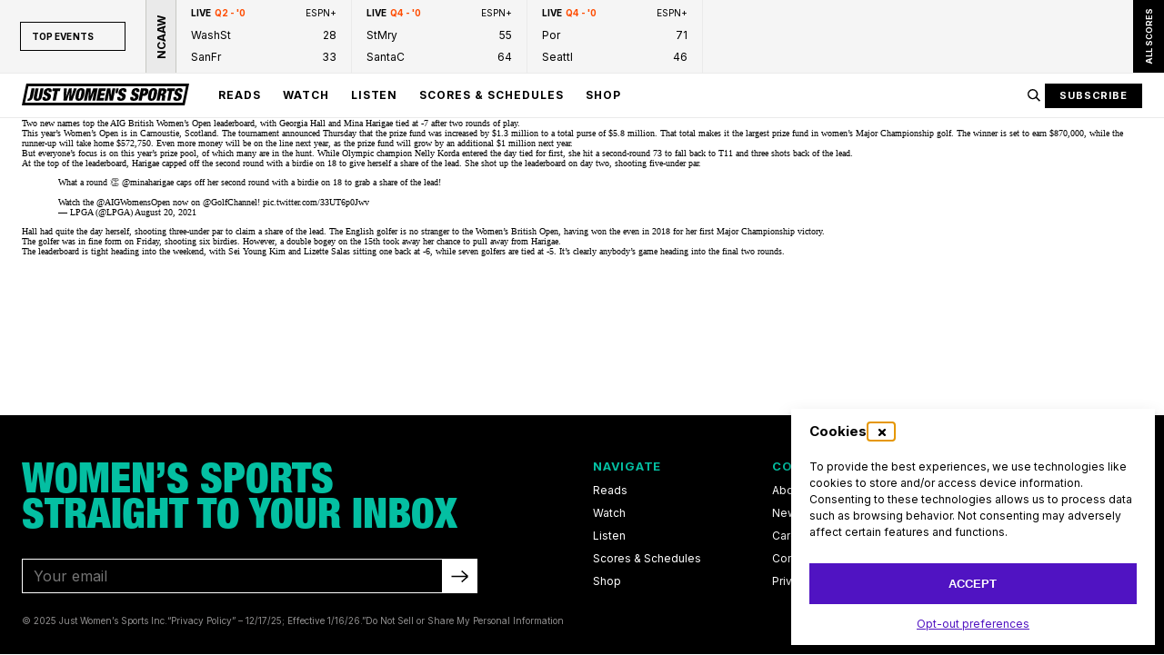

--- FILE ---
content_type: text/html; charset=UTF-8
request_url: https://justwomenssports.com/tag/georgia-hall/
body_size: 17253
content:
<!doctype html>
<html lang="en">
<head>
 <title>Georgia Hall Archives - Just Women&#039;s Sports</title>

 <meta charset="UTF-8">
 <meta name="viewport"
 content="width=device-width, user-scalable=yes, initial-scale=1.0, maximum-scale=5.0, minimum-scale=1.0">
 <meta http-equiv="X-UA-Compatible" content="ie=edge">

 <meta name='robots' content='index, follow, max-image-preview:large, max-snippet:-1, max-video-preview:-1' />
	<style>img:is([sizes="auto" i], [sizes^="auto," i]) { contain-intrinsic-size: 3000px 1500px }</style>
	
	<!-- This site is optimized with the Yoast SEO plugin v22.5 - https://yoast.com/wordpress/plugins/seo/ -->
	<link rel="canonical" href="https://justwomenssports.com/tag/georgia-hall/" />
	<meta property="og:locale" content="en_US" />
	<meta property="og:type" content="article" />
	<meta property="og:title" content="Georgia Hall Archives - Just Women&#039;s Sports" />
	<meta property="og:url" content="https://justwomenssports.com/tag/georgia-hall/" />
	<meta property="og:site_name" content="Just Women&#039;s Sports" />
	<meta name="twitter:card" content="summary_large_image" />
	<meta name="twitter:site" content="@justwsports" />
	<script type="application/ld+json" class="yoast-schema-graph">{"@context":"https://schema.org","@graph":[{"@type":"CollectionPage","@id":"https://justwomenssports.com/tag/georgia-hall/","url":"https://justwomenssports.com/tag/georgia-hall/","name":"Georgia Hall Archives - Just Women&#039;s Sports","isPartOf":{"@id":"https://justwomenssports.com/#website"},"primaryImageOfPage":{"@id":"https://justwomenssports.com/tag/georgia-hall/#primaryimage"},"image":{"@id":"https://justwomenssports.com/tag/georgia-hall/#primaryimage"},"thumbnailUrl":"https://justwomenssports.com/wp-content/uploads/2024/03/Steve-Dykes_Getty-Images-scaled-1.jpg","breadcrumb":{"@id":"https://justwomenssports.com/tag/georgia-hall/#breadcrumb"},"inLanguage":"en-US"},{"@type":"ImageObject","inLanguage":"en-US","@id":"https://justwomenssports.com/tag/georgia-hall/#primaryimage","url":"https://justwomenssports.com/wp-content/uploads/2024/03/Steve-Dykes_Getty-Images-scaled-1.jpg","contentUrl":"https://justwomenssports.com/wp-content/uploads/2024/03/Steve-Dykes_Getty-Images-scaled-1.jpg","width":2560,"height":1597,"caption":"Steve Dykes/Getty Images"},{"@type":"BreadcrumbList","@id":"https://justwomenssports.com/tag/georgia-hall/#breadcrumb","itemListElement":[{"@type":"ListItem","position":1,"name":"Home","item":"https://justwomenssports.com/"},{"@type":"ListItem","position":2,"name":"Georgia Hall"}]},{"@type":"WebSite","@id":"https://justwomenssports.com/#website","url":"https://justwomenssports.com/","name":"Just Women's Sports","description":"","publisher":{"@id":"https://justwomenssports.com/#organization"},"potentialAction":[{"@type":"SearchAction","target":{"@type":"EntryPoint","urlTemplate":"https://justwomenssports.com/?s={search_term_string}"},"query-input":"required name=search_term_string"}],"inLanguage":"en-US"},{"@type":"Organization","@id":"https://justwomenssports.com/#organization","name":"Just Women's Sports","url":"https://justwomenssports.com/","logo":{"@type":"ImageObject","inLanguage":"en-US","@id":"https://justwomenssports.com/#/schema/logo/image/","url":"https://justwomenssports.com/wp-content/uploads/2024/03/large-Thumbnail_Black.png","contentUrl":"https://justwomenssports.com/wp-content/uploads/2024/03/large-Thumbnail_Black.png","width":1280,"height":853,"caption":"Just Women's Sports"},"image":{"@id":"https://justwomenssports.com/#/schema/logo/image/"},"sameAs":["https://www.facebook.com/justwomenssports/","https://x.com/justwsports","https://www.instagram.com/justwomenssports/","https://www.tiktok.com/@justwomenssports","https://m.youtube.com/@JWS"]}]}</script>
	<!-- / Yoast SEO plugin. -->


<link href='//hb.wpmucdn.com' rel='preconnect' />
<link rel="alternate" type="application/rss+xml" title="Just Women&#039;s Sports &raquo; Georgia Hall Tag Feed" href="https://justwomenssports.com/tag/georgia-hall/feed/" />
<script type="text/javascript">
/* <![CDATA[ */
window._wpemojiSettings = {"baseUrl":"https:\/\/s.w.org\/images\/core\/emoji\/16.0.1\/72x72\/","ext":".png","svgUrl":"https:\/\/s.w.org\/images\/core\/emoji\/16.0.1\/svg\/","svgExt":".svg","source":{"concatemoji":"https:\/\/justwomenssports.com\/wp-includes\/js\/wp-emoji-release.min.js?ver=6.8.3"}};
/*! This file is auto-generated */
!function(s,n){var o,i,e;function c(e){try{var t={supportTests:e,timestamp:(new Date).valueOf()};sessionStorage.setItem(o,JSON.stringify(t))}catch(e){}}function p(e,t,n){e.clearRect(0,0,e.canvas.width,e.canvas.height),e.fillText(t,0,0);var t=new Uint32Array(e.getImageData(0,0,e.canvas.width,e.canvas.height).data),a=(e.clearRect(0,0,e.canvas.width,e.canvas.height),e.fillText(n,0,0),new Uint32Array(e.getImageData(0,0,e.canvas.width,e.canvas.height).data));return t.every(function(e,t){return e===a[t]})}function u(e,t){e.clearRect(0,0,e.canvas.width,e.canvas.height),e.fillText(t,0,0);for(var n=e.getImageData(16,16,1,1),a=0;a<n.data.length;a++)if(0!==n.data[a])return!1;return!0}function f(e,t,n,a){switch(t){case"flag":return n(e,"\ud83c\udff3\ufe0f\u200d\u26a7\ufe0f","\ud83c\udff3\ufe0f\u200b\u26a7\ufe0f")?!1:!n(e,"\ud83c\udde8\ud83c\uddf6","\ud83c\udde8\u200b\ud83c\uddf6")&&!n(e,"\ud83c\udff4\udb40\udc67\udb40\udc62\udb40\udc65\udb40\udc6e\udb40\udc67\udb40\udc7f","\ud83c\udff4\u200b\udb40\udc67\u200b\udb40\udc62\u200b\udb40\udc65\u200b\udb40\udc6e\u200b\udb40\udc67\u200b\udb40\udc7f");case"emoji":return!a(e,"\ud83e\udedf")}return!1}function g(e,t,n,a){var r="undefined"!=typeof WorkerGlobalScope&&self instanceof WorkerGlobalScope?new OffscreenCanvas(300,150):s.createElement("canvas"),o=r.getContext("2d",{willReadFrequently:!0}),i=(o.textBaseline="top",o.font="600 32px Arial",{});return e.forEach(function(e){i[e]=t(o,e,n,a)}),i}function t(e){var t=s.createElement("script");t.src=e,t.defer=!0,s.head.appendChild(t)}"undefined"!=typeof Promise&&(o="wpEmojiSettingsSupports",i=["flag","emoji"],n.supports={everything:!0,everythingExceptFlag:!0},e=new Promise(function(e){s.addEventListener("DOMContentLoaded",e,{once:!0})}),new Promise(function(t){var n=function(){try{var e=JSON.parse(sessionStorage.getItem(o));if("object"==typeof e&&"number"==typeof e.timestamp&&(new Date).valueOf()<e.timestamp+604800&&"object"==typeof e.supportTests)return e.supportTests}catch(e){}return null}();if(!n){if("undefined"!=typeof Worker&&"undefined"!=typeof OffscreenCanvas&&"undefined"!=typeof URL&&URL.createObjectURL&&"undefined"!=typeof Blob)try{var e="postMessage("+g.toString()+"("+[JSON.stringify(i),f.toString(),p.toString(),u.toString()].join(",")+"));",a=new Blob([e],{type:"text/javascript"}),r=new Worker(URL.createObjectURL(a),{name:"wpTestEmojiSupports"});return void(r.onmessage=function(e){c(n=e.data),r.terminate(),t(n)})}catch(e){}c(n=g(i,f,p,u))}t(n)}).then(function(e){for(var t in e)n.supports[t]=e[t],n.supports.everything=n.supports.everything&&n.supports[t],"flag"!==t&&(n.supports.everythingExceptFlag=n.supports.everythingExceptFlag&&n.supports[t]);n.supports.everythingExceptFlag=n.supports.everythingExceptFlag&&!n.supports.flag,n.DOMReady=!1,n.readyCallback=function(){n.DOMReady=!0}}).then(function(){return e}).then(function(){var e;n.supports.everything||(n.readyCallback(),(e=n.source||{}).concatemoji?t(e.concatemoji):e.wpemoji&&e.twemoji&&(t(e.twemoji),t(e.wpemoji)))}))}((window,document),window._wpemojiSettings);
/* ]]> */
</script>
<style id='wp-emoji-styles-inline-css' type='text/css'>

	img.wp-smiley, img.emoji {
		display: inline !important;
		border: none !important;
		box-shadow: none !important;
		height: 1em !important;
		width: 1em !important;
		margin: 0 0.07em !important;
		vertical-align: -0.1em !important;
		background: none !important;
		padding: 0 !important;
	}
</style>
<style id='classic-theme-styles-inline-css' type='text/css'>
/*! This file is auto-generated */
.wp-block-button__link{color:#fff;background-color:#32373c;border-radius:9999px;box-shadow:none;text-decoration:none;padding:calc(.667em + 2px) calc(1.333em + 2px);font-size:1.125em}.wp-block-file__button{background:#32373c;color:#fff;text-decoration:none}
</style>
<style id='global-styles-inline-css' type='text/css'>
:root{--wp--preset--aspect-ratio--square: 1;--wp--preset--aspect-ratio--4-3: 4/3;--wp--preset--aspect-ratio--3-4: 3/4;--wp--preset--aspect-ratio--3-2: 3/2;--wp--preset--aspect-ratio--2-3: 2/3;--wp--preset--aspect-ratio--16-9: 16/9;--wp--preset--aspect-ratio--9-16: 9/16;--wp--preset--color--black: #000000;--wp--preset--color--cyan-bluish-gray: #abb8c3;--wp--preset--color--white: #ffffff;--wp--preset--color--pale-pink: #f78da7;--wp--preset--color--vivid-red: #cf2e2e;--wp--preset--color--luminous-vivid-orange: #ff6900;--wp--preset--color--luminous-vivid-amber: #fcb900;--wp--preset--color--light-green-cyan: #7bdcb5;--wp--preset--color--vivid-green-cyan: #00d084;--wp--preset--color--pale-cyan-blue: #8ed1fc;--wp--preset--color--vivid-cyan-blue: #0693e3;--wp--preset--color--vivid-purple: #9b51e0;--wp--preset--gradient--vivid-cyan-blue-to-vivid-purple: linear-gradient(135deg,rgba(6,147,227,1) 0%,rgb(155,81,224) 100%);--wp--preset--gradient--light-green-cyan-to-vivid-green-cyan: linear-gradient(135deg,rgb(122,220,180) 0%,rgb(0,208,130) 100%);--wp--preset--gradient--luminous-vivid-amber-to-luminous-vivid-orange: linear-gradient(135deg,rgba(252,185,0,1) 0%,rgba(255,105,0,1) 100%);--wp--preset--gradient--luminous-vivid-orange-to-vivid-red: linear-gradient(135deg,rgba(255,105,0,1) 0%,rgb(207,46,46) 100%);--wp--preset--gradient--very-light-gray-to-cyan-bluish-gray: linear-gradient(135deg,rgb(238,238,238) 0%,rgb(169,184,195) 100%);--wp--preset--gradient--cool-to-warm-spectrum: linear-gradient(135deg,rgb(74,234,220) 0%,rgb(151,120,209) 20%,rgb(207,42,186) 40%,rgb(238,44,130) 60%,rgb(251,105,98) 80%,rgb(254,248,76) 100%);--wp--preset--gradient--blush-light-purple: linear-gradient(135deg,rgb(255,206,236) 0%,rgb(152,150,240) 100%);--wp--preset--gradient--blush-bordeaux: linear-gradient(135deg,rgb(254,205,165) 0%,rgb(254,45,45) 50%,rgb(107,0,62) 100%);--wp--preset--gradient--luminous-dusk: linear-gradient(135deg,rgb(255,203,112) 0%,rgb(199,81,192) 50%,rgb(65,88,208) 100%);--wp--preset--gradient--pale-ocean: linear-gradient(135deg,rgb(255,245,203) 0%,rgb(182,227,212) 50%,rgb(51,167,181) 100%);--wp--preset--gradient--electric-grass: linear-gradient(135deg,rgb(202,248,128) 0%,rgb(113,206,126) 100%);--wp--preset--gradient--midnight: linear-gradient(135deg,rgb(2,3,129) 0%,rgb(40,116,252) 100%);--wp--preset--font-size--small: 13px;--wp--preset--font-size--medium: 20px;--wp--preset--font-size--large: 36px;--wp--preset--font-size--x-large: 42px;--wp--preset--spacing--20: 0.44rem;--wp--preset--spacing--30: 0.67rem;--wp--preset--spacing--40: 1rem;--wp--preset--spacing--50: 1.5rem;--wp--preset--spacing--60: 2.25rem;--wp--preset--spacing--70: 3.38rem;--wp--preset--spacing--80: 5.06rem;--wp--preset--shadow--natural: 6px 6px 9px rgba(0, 0, 0, 0.2);--wp--preset--shadow--deep: 12px 12px 50px rgba(0, 0, 0, 0.4);--wp--preset--shadow--sharp: 6px 6px 0px rgba(0, 0, 0, 0.2);--wp--preset--shadow--outlined: 6px 6px 0px -3px rgba(255, 255, 255, 1), 6px 6px rgba(0, 0, 0, 1);--wp--preset--shadow--crisp: 6px 6px 0px rgba(0, 0, 0, 1);}:where(.is-layout-flex){gap: 0.5em;}:where(.is-layout-grid){gap: 0.5em;}body .is-layout-flex{display: flex;}.is-layout-flex{flex-wrap: wrap;align-items: center;}.is-layout-flex > :is(*, div){margin: 0;}body .is-layout-grid{display: grid;}.is-layout-grid > :is(*, div){margin: 0;}:where(.wp-block-columns.is-layout-flex){gap: 2em;}:where(.wp-block-columns.is-layout-grid){gap: 2em;}:where(.wp-block-post-template.is-layout-flex){gap: 1.25em;}:where(.wp-block-post-template.is-layout-grid){gap: 1.25em;}.has-black-color{color: var(--wp--preset--color--black) !important;}.has-cyan-bluish-gray-color{color: var(--wp--preset--color--cyan-bluish-gray) !important;}.has-white-color{color: var(--wp--preset--color--white) !important;}.has-pale-pink-color{color: var(--wp--preset--color--pale-pink) !important;}.has-vivid-red-color{color: var(--wp--preset--color--vivid-red) !important;}.has-luminous-vivid-orange-color{color: var(--wp--preset--color--luminous-vivid-orange) !important;}.has-luminous-vivid-amber-color{color: var(--wp--preset--color--luminous-vivid-amber) !important;}.has-light-green-cyan-color{color: var(--wp--preset--color--light-green-cyan) !important;}.has-vivid-green-cyan-color{color: var(--wp--preset--color--vivid-green-cyan) !important;}.has-pale-cyan-blue-color{color: var(--wp--preset--color--pale-cyan-blue) !important;}.has-vivid-cyan-blue-color{color: var(--wp--preset--color--vivid-cyan-blue) !important;}.has-vivid-purple-color{color: var(--wp--preset--color--vivid-purple) !important;}.has-black-background-color{background-color: var(--wp--preset--color--black) !important;}.has-cyan-bluish-gray-background-color{background-color: var(--wp--preset--color--cyan-bluish-gray) !important;}.has-white-background-color{background-color: var(--wp--preset--color--white) !important;}.has-pale-pink-background-color{background-color: var(--wp--preset--color--pale-pink) !important;}.has-vivid-red-background-color{background-color: var(--wp--preset--color--vivid-red) !important;}.has-luminous-vivid-orange-background-color{background-color: var(--wp--preset--color--luminous-vivid-orange) !important;}.has-luminous-vivid-amber-background-color{background-color: var(--wp--preset--color--luminous-vivid-amber) !important;}.has-light-green-cyan-background-color{background-color: var(--wp--preset--color--light-green-cyan) !important;}.has-vivid-green-cyan-background-color{background-color: var(--wp--preset--color--vivid-green-cyan) !important;}.has-pale-cyan-blue-background-color{background-color: var(--wp--preset--color--pale-cyan-blue) !important;}.has-vivid-cyan-blue-background-color{background-color: var(--wp--preset--color--vivid-cyan-blue) !important;}.has-vivid-purple-background-color{background-color: var(--wp--preset--color--vivid-purple) !important;}.has-black-border-color{border-color: var(--wp--preset--color--black) !important;}.has-cyan-bluish-gray-border-color{border-color: var(--wp--preset--color--cyan-bluish-gray) !important;}.has-white-border-color{border-color: var(--wp--preset--color--white) !important;}.has-pale-pink-border-color{border-color: var(--wp--preset--color--pale-pink) !important;}.has-vivid-red-border-color{border-color: var(--wp--preset--color--vivid-red) !important;}.has-luminous-vivid-orange-border-color{border-color: var(--wp--preset--color--luminous-vivid-orange) !important;}.has-luminous-vivid-amber-border-color{border-color: var(--wp--preset--color--luminous-vivid-amber) !important;}.has-light-green-cyan-border-color{border-color: var(--wp--preset--color--light-green-cyan) !important;}.has-vivid-green-cyan-border-color{border-color: var(--wp--preset--color--vivid-green-cyan) !important;}.has-pale-cyan-blue-border-color{border-color: var(--wp--preset--color--pale-cyan-blue) !important;}.has-vivid-cyan-blue-border-color{border-color: var(--wp--preset--color--vivid-cyan-blue) !important;}.has-vivid-purple-border-color{border-color: var(--wp--preset--color--vivid-purple) !important;}.has-vivid-cyan-blue-to-vivid-purple-gradient-background{background: var(--wp--preset--gradient--vivid-cyan-blue-to-vivid-purple) !important;}.has-light-green-cyan-to-vivid-green-cyan-gradient-background{background: var(--wp--preset--gradient--light-green-cyan-to-vivid-green-cyan) !important;}.has-luminous-vivid-amber-to-luminous-vivid-orange-gradient-background{background: var(--wp--preset--gradient--luminous-vivid-amber-to-luminous-vivid-orange) !important;}.has-luminous-vivid-orange-to-vivid-red-gradient-background{background: var(--wp--preset--gradient--luminous-vivid-orange-to-vivid-red) !important;}.has-very-light-gray-to-cyan-bluish-gray-gradient-background{background: var(--wp--preset--gradient--very-light-gray-to-cyan-bluish-gray) !important;}.has-cool-to-warm-spectrum-gradient-background{background: var(--wp--preset--gradient--cool-to-warm-spectrum) !important;}.has-blush-light-purple-gradient-background{background: var(--wp--preset--gradient--blush-light-purple) !important;}.has-blush-bordeaux-gradient-background{background: var(--wp--preset--gradient--blush-bordeaux) !important;}.has-luminous-dusk-gradient-background{background: var(--wp--preset--gradient--luminous-dusk) !important;}.has-pale-ocean-gradient-background{background: var(--wp--preset--gradient--pale-ocean) !important;}.has-electric-grass-gradient-background{background: var(--wp--preset--gradient--electric-grass) !important;}.has-midnight-gradient-background{background: var(--wp--preset--gradient--midnight) !important;}.has-small-font-size{font-size: var(--wp--preset--font-size--small) !important;}.has-medium-font-size{font-size: var(--wp--preset--font-size--medium) !important;}.has-large-font-size{font-size: var(--wp--preset--font-size--large) !important;}.has-x-large-font-size{font-size: var(--wp--preset--font-size--x-large) !important;}
:where(.wp-block-post-template.is-layout-flex){gap: 1.25em;}:where(.wp-block-post-template.is-layout-grid){gap: 1.25em;}
:where(.wp-block-columns.is-layout-flex){gap: 2em;}:where(.wp-block-columns.is-layout-grid){gap: 2em;}
:root :where(.wp-block-pullquote){font-size: 1.5em;line-height: 1.6;}
</style>
<link rel='stylesheet' id='contact-form-7-css' href='https://justwomenssports.com/wp-content/plugins/contact-form-7/includes/css/styles.css?ver=5.9.3' type='text/css' media='all' />
<link rel='stylesheet' id='cmplz-general-css' href='https://justwomenssports.com/wp-content/plugins/complianz-gdpr-premium/assets/css/cookieblocker.min.css?ver=1765392153' type='text/css' media='all' />
<link rel='stylesheet' id='jws-styles-css' href='https://justwomenssports.com/wp-content/themes/justwomensports/dist/app.css?id=ec720cae5530e26518b7be3a888a321a&#038;ver=6.8.3' type='text/css' media='all' />
<script type="text/javascript" src="https://justwomenssports.com/wp-content/themes/justwomensports/dist/app.js?id=245c36fb5cd4abfbdb5afccbaadd7cea&amp;ver=6.8.3" id="jws-scripts-js"></script>
<link rel="https://api.w.org/" href="https://justwomenssports.com/wp-json/" /><link rel="alternate" title="JSON" type="application/json" href="https://justwomenssports.com/wp-json/wp/v2/tags/564" /><link rel="EditURI" type="application/rsd+xml" title="RSD" href="https://justwomenssports.com/xmlrpc.php?rsd" />
<!-- HFCM by 99 Robots - Snippet # 1: Google Analytics -->
<!-- Google tag (gtag.js) -->
<script async src="https://www.googletagmanager.com/gtag/js?id=G-X8SYPGC11R"></script>
<script>
  window.dataLayer = window.dataLayer || [];
  function gtag(){dataLayer.push(arguments);}
  gtag('js', new Date());

  gtag('config', 'G-X8SYPGC11R');
</script>
<!-- /end HFCM by 99 Robots -->
<!-- HFCM by 99 Robots - Snippet # 2: Google Site Verification -->
<meta name="google-site-verification" content="Xba-f9Qvf2WSf16e3I7wqd9Vfsn0vdolkesbvu8ozeo">
<!-- /end HFCM by 99 Robots -->
<!-- HFCM by 99 Robots - Snippet # 4: Klaviyo JS -->
<script type="text/javascript" async="" src="https://static.klaviyo.com/onsite/js/Uaprm2/klaviyo.js"></script>
<!-- /end HFCM by 99 Robots -->
<!-- HFCM by 99 Robots - Snippet # 5: Beehiiv Script -->
<script async src="https://subscribe-forms.beehiiv.com/embed.js"></script>
<!-- /end HFCM by 99 Robots -->
<!-- HFCM by 99 Robots - Snippet # 6: Typeform Script -->
<script src="//embed.typeform.com/next/embed.js"></script>
<!-- /end HFCM by 99 Robots -->
			<style>.cmplz-hidden {
					display: none !important;
				}</style>
<link href="/wp-content/themes/justwomensports/assets/fonts/adove-garamond-pro/regular/adove-garamond-pro-regular.woff2" as="font" type="font/woff2" crossorigin>
<link href="/wp-content/themes/justwomensports/assets/fonts/adove-garamond-pro/regular/adove-garamond-pro-regular.woff" as="font" type="font/woff" crossorigin>
<link href="/wp-content/themes/justwomensports/assets/fonts/helvetica-neue/black-condensed-italic/helvetica-neue-black-condensed-italic.woff2" as="font" type="font/woff2" crossorigin>
<link href="/wp-content/themes/justwomensports/assets/fonts/helvetica-neue/black-condensed-italic/helvetica-neue-black-condensed-italic.woff" as="font" type="font/woff" crossorigin>
<link href="/wp-content/themes/justwomensports/assets/fonts/helvetica-neue/black-condensed/helvetica-neue-black-condensed.woff2" as="font" type="font/woff2" crossorigin>
<link href="/wp-content/themes/justwomensports/assets/fonts/helvetica-neue/black-condensed/helvetica-neue-black-condensed.woff" as="font" type="font/woff" crossorigin>
<link href="/wp-content/themes/justwomensports/assets/fonts/helvetica-neue/regular/helvetica-neue.woff2" as="font" type="font/woff2" crossorigin>
<link href="/wp-content/themes/justwomensports/assets/fonts/helvetica-neue/regular/helvetica-neue.woff" as="font" type="font/woff" crossorigin>
<link href="/wp-content/themes/justwomensports/assets/fonts/inter/bold/inter-bold.woff2" as="font" type="font/woff2" crossorigin>
<link href="/wp-content/themes/justwomensports/assets/fonts/inter/bold/inter-bold.woff" as="font" type="font/woff" crossorigin>
<link href="/wp-content/themes/justwomensports/assets/fonts/inter/regular/inter-regular.woff2" as="font" type="font/woff2" crossorigin>
<link href="/wp-content/themes/justwomensports/assets/fonts/inter/regular/inter-regular.woff" as="font" type="font/woff" crossorigin>
<link href="/wp-content/themes/justwomensports/assets/fonts/helvetica-neue/black-condensed-oblique/helvetica-neue-97-black-condensed-oblique.otf" as="font" type="font/opentype" crossorigin>
<link rel="icon" href="https://justwomenssports.com/wp-content/smush-webp/2024/03/cropped-JWS_Favicon-32x32.png.webp" sizes="32x32" />
<link rel="icon" href="https://justwomenssports.com/wp-content/smush-webp/2024/03/cropped-JWS_Favicon-192x192.png.webp" sizes="192x192" />
<link rel="apple-touch-icon" href="https://justwomenssports.com/wp-content/smush-webp/2024/03/cropped-JWS_Favicon-180x180.png.webp" />
<meta name="msapplication-TileImage" content="https://justwomenssports.com/wp-content/uploads/2024/03/cropped-JWS_Favicon-270x270.png" />

 <script async="async" src="https://securepubads.g.doubleclick.net/tag/js/gpt.js"></script>
 <script>
 window.googletag = window.googletag || {cmd: []};
 </script>
 <script async src="https://platform.twitter.com/widgets.js" charset="utf-8"></script>
 <script async src="//www.instagram.com/embed.js"></script>

 </head>
<body class="archive tag tag-georgia-hall tag-564 wp-theme-justwomensports body post-georgia-hall-mina-harigae-take-share-of-lead-into-third-round-of-aig-womens-open">

 <section class="events-iframe d-flex" data-date="2026-01-17" data-redirection-permalink="https://justwomenssports.com/scores-schedules/">
 <div class="select-section h-100 d-flex justify-content-center align-items-center d-none d-md-flex">
 <div class="drop-down close">
 <div class="selected-option d-flex align-items-center justify-content-between">
 <span class="selected-value">Top Events</span>
 <span class="icon d-flex"><svg xmlns="http://www.w3.org/2000/svg" fill="none" viewBox="0 0 10 10"><path stroke="#000" d="m1 3 4 4 4-4"/></svg></span>
 </div>
 <div class="options-container d-flex flex-column w-100 position-absolute overflow-hidden"
 style="max-height: 180px">
 <button class="option d-flex active" data-league="all" data-sport="all">Top Events</button>
  <button class="option d-flex" data-league="nwsl"
 data-sport="soccer">NWSL</button>
  <button class="option d-flex" data-league="wnba"
 data-sport="basketball">WNBA</button>
  <button class="option d-flex" data-league="wcbk"
 data-sport="basketball">NCAAW</button>
  <button class="option d-flex" data-league="lpga"
 data-sport="golf">LPGA</button>
  <button class="option d-flex" data-league="wta"
 data-sport="tennis">WTA</button>
  </div>
 </div>
 </div>
 <div class="swiper-arrow swiper-button-prev d-none d-md-flex"></div>
 <div class="results-section d-flex h-100">
 <div class="swiper d-none d-md-block">
 <div class="swiper-wrapper" data-events="[{&quot;sport&quot;:&quot;soccer&quot;,&quot;league&quot;:{&quot;value&quot;:&quot;nwsl&quot;,&quot;label&quot;:&quot;NWSL&quot;}},{&quot;sport&quot;:&quot;basketball&quot;,&quot;league&quot;:{&quot;value&quot;:&quot;wnba&quot;,&quot;label&quot;:&quot;WNBA&quot;}},{&quot;sport&quot;:&quot;basketball&quot;,&quot;league&quot;:{&quot;value&quot;:&quot;wcbk&quot;,&quot;label&quot;:&quot;NCAAW&quot;}},{&quot;sport&quot;:&quot;golf&quot;,&quot;league&quot;:{&quot;value&quot;:&quot;lpga&quot;,&quot;label&quot;:&quot;LPGA&quot;}},{&quot;sport&quot;:&quot;tennis&quot;,&quot;league&quot;:{&quot;value&quot;:&quot;wta&quot;,&quot;label&quot;:&quot;WTA&quot;}}]"></div>
 </div>
 <a href="https://justwomenssports.com/scores-schedules/" target="_self" class="marquee d-flex d-md-none align-items-center"></a>
 </div>
 <div class="swiper-arrow swiper-button-next d-none d-md-flex"></div>
 <div class="see-all-section h-100 justify-content-center align-items-center d-none d-md-flex">
 <a class="see-all" href="https://justwomenssports.com/scores-schedules/" target="_self">All Scores</a>
 </div>
 </section>
 <nav class="navigation d-flex w-100" aria-label="Main Navigation">
 <div class="navigation-container grid d-none d-md-block">
 <div class="row">
 <div class="column-12">
 <div class="d-flex justify-content-between">
 <div class="d-flex align-items-center">
 <a href="/" aria-label="Navigate to our homepage">
 <svg xmlns="http://www.w3.org/2000/svg" viewBox="0 0 184 24" width="184" height="24" fill="none"><path fill="#000" d="M125.739 10.568c-1.188-.527-1.699-.904-1.699-1.639s.493-1.544 1.334-1.544c.475 0 .73.32.73.904 0 .283-.036.47-.128.867h3.179c.091-.452.164-.98.164-1.413 0-1.865-1.078-2.731-3.526-2.731-2.448 0-3.945 1.055-4.695 2.75-.383.866-.566 1.789-.566 2.486 0 1.601.914 2.299 2.156 2.882l.603.283c.931.434 1.498.791 1.498 1.582 0 .64-.439 1.62-1.389 1.62-.731 0-.877-.508-.877-.942 0-.226.037-.49.146-.942h-3.288c-.219.867-.256 1.243-.256 1.677 0 1.77 1.261 2.58 3.782 2.58s4.074-.848 4.915-2.562c.419-.828.657-1.978.657-2.618 0-1.959-1.37-2.637-2.74-3.24ZM136.226 5.275h-5.134l-2.703 13.45h3.398l1.023-5.124h1.224c2.193 0 3.8-.942 4.604-2.694.402-.885.603-1.92.603-2.693 0-1.94-1.17-2.939-3.015-2.939Zm-2.229 5.802h-.676l.657-3.278h.639c.694 0 1.06.34 1.06 1.074 0 .075-.036 2.204-1.68 2.204ZM145.177 5.01c-2.959 0-4.695 1.433-5.736 5.558-.493 1.94-.749 3.598-.749 4.765 0 2.6 1.151 3.655 3.653 3.655 3.216 0 4.769-1.734 5.737-5.483.493-1.94.749-3.484.749-4.879 0-2.524-1.078-3.615-3.654-3.615Zm-.274 7.065c-.365 1.865-.676 3.128-.95 3.692-.292.622-.621.848-1.132.848-.512 0-.75-.263-.75-1.017 0-.64.165-1.714.53-3.523.365-1.809.639-3.014.914-3.673.274-.698.62-1.018 1.169-1.018.548 0 .786.245.786 1.036s-.201 1.828-.567 3.655ZM156.157 5.275h-5.335l-2.703 13.45h3.398l1.078-5.387h.895c.657 0 .858.263.858.866 0 .395-.055.697-.164 1.243l-.219 1.056c-.11.527-.201.98-.201 1.506 0 .302.036.509.091.716h3.617l.037-.189a.685.685 0 0 1-.329-.603c0-.358.055-.66.164-1.28l.292-1.545c.055-.32.128-.64.128-1.225 0-1.15-.512-1.677-1.644-1.79v-.037a3.068 3.068 0 0 0 2.265-1.507c.456-.773.73-1.94.73-2.75 0-1.657-1.058-2.524-2.958-2.524Zm-2.394 5.69h-.694l.64-3.166h.639c.877 0 1.206.32 1.206.98 0 .904-.457 2.185-1.791 2.185ZM168.561 5.275h-8.513l-.603 2.976h2.558l-2.101 10.474h3.398l2.101-10.474h2.557l.603-2.976ZM173.256 5.01c-2.448 0-3.946 1.056-4.695 2.75-.384.867-.566 1.79-.566 2.487 0 1.602.913 2.299 2.156 2.883l.603.282c.931.434 1.497.791 1.497 1.582 0 .64-.438 1.62-1.388 1.62-.731 0-.877-.508-.877-.942 0-.226.036-.49.146-.942h-3.288c-.22.867-.256 1.243-.256 1.677 0 1.771 1.26 2.58 3.782 2.58 2.521 0 4.074-.847 4.914-2.561.42-.83.658-1.978.658-2.619 0-1.958-1.37-2.637-2.74-3.24-1.188-.527-1.699-.904-1.699-1.639 0-.734.493-1.544 1.333-1.544.475 0 .731.32.731.904 0 .283-.037.47-.128.867h3.179c.091-.452.164-.98.164-1.413 0-1.865-1.078-2.731-3.526-2.731ZM20.54 5.275l-1.935 9.607c-.238 1.168-.585 1.733-1.37 1.733-.677 0-.768-.49-.768-.904 0-.283.037-.566.11-.923l1.919-9.513h-3.399l-1.772 8.816c-.146.697-.218 1.319-.218 1.846 0 2.016.986 3.052 3.635 3.052 3.216 0 4.732-1.47 5.445-4.992l1.754-8.722h-3.4ZM29.328 5.01c-2.448 0-3.945 1.056-4.695 2.75-.384.867-.566 1.79-.566 2.487 0 1.602.914 2.299 2.156 2.883l.603.282c.931.434 1.497.791 1.497 1.582 0 .64-.438 1.62-1.388 1.62-.73 0-.877-.508-.877-.942 0-.226.036-.49.146-.942h-3.288c-.22.867-.256 1.243-.256 1.677 0 1.771 1.26 2.58 3.782 2.58 2.521 0 4.074-.847 4.915-2.561.42-.83.657-1.978.657-2.619 0-1.958-1.37-2.637-2.74-3.24-1.188-.527-1.699-.904-1.699-1.639 0-.734.493-1.544 1.334-1.544.475 0 .73.32.73.904 0 .283-.037.47-.128.867h3.179c.091-.452.164-.98.164-1.413 0-1.865-1.078-2.731-3.526-2.731ZM33.403 8.251h2.557L33.86 18.725h3.398l2.1-10.474h2.559l.603-2.976h-8.514l-.602 2.976ZM10.676 5.275 8.74 14.882c-.237 1.168-.585 1.733-1.37 1.733-.368 0-.529-.084-.697-.182l-.52 2.526c.225.02.467.03.724.03 3.215 0 4.732-1.47 5.444-4.993l1.755-8.722h-3.399v.001ZM57.204 5.275l-2.795 9.306h-.037l.549-9.306h-3.07l-3.105 9.306h-.037l.86-9.306h-3.29l-.474 13.45h3.727l2.94-9.042h.037l-.676 9.042h3.727l4.933-13.45h-3.289ZM69.098 8.628c0-2.524-1.078-3.616-3.654-3.616-2.96 0-4.695 1.432-5.736 5.556-.493 1.94-.75 3.598-.75 4.766 0 2.6 1.151 3.654 3.654 3.654 3.215 0 4.768-1.733 5.736-5.482.493-1.94.75-3.484.75-4.878Zm-3.928 3.447c-.365 1.865-.676 3.128-.95 3.692-.292.622-.621.848-1.133.848s-.75-.263-.75-1.017c0-.64.165-1.714.53-3.523.366-1.809.64-3.014.914-3.673.274-.698.62-1.018 1.17-1.018.548 0 .785.245.785 1.036s-.2 1.828-.566 3.655ZM78.598 5.275l-2.979 7.968h-.035l.236-7.968h-4.86l-2.703 13.45h3.179l2.01-10.021h.036l-.2 10.021h2.447l3.818-10.021h.037l-2.01 10.021h3.179l2.704-13.45h-4.86ZM90.618 13.187l.549-2.75H87.11l.456-2.299h4.33l.585-2.863h-7.728l-2.704 13.45h7.893l.566-2.863h-4.494l.547-2.675h4.056ZM99.735 5.275l-1.68 8.288h-.037l-.512-8.288h-3.8l-2.704 13.45h3.179l1.663-8.308h.036l.603 8.308h3.727l2.704-13.45h-3.179ZM111.554 5.01c-2.448 0-3.945 1.056-4.695 2.75-.383.867-.566 1.79-.566 2.487 0 1.602.914 2.299 2.156 2.883l.603.282c.931.434 1.498.791 1.498 1.582 0 .64-.439 1.62-1.389 1.62-.731 0-.877-.508-.877-.942 0-.226.037-.49.146-.942h-3.288c-.22.867-.256 1.243-.256 1.677 0 1.771 1.261 2.58 3.782 2.58s4.074-.847 4.915-2.561c.419-.83.657-1.978.657-2.619 0-1.958-1.37-2.637-2.74-3.24-1.188-.527-1.699-.904-1.699-1.639 0-.734.493-1.544 1.334-1.544.475 0 .73.32.73.904 0 .283-.036.47-.127.867h3.178c.091-.452.164-.98.164-1.413 0-1.865-1.078-2.731-3.526-2.731ZM106.457 5.275H103.9l-1.043 5.162h2.557l1.043-5.162Z"/><path fill="#000" d="M4.947 0 0 24h179.057L184 0H4.947ZM176.78 21.024H3.504L7.22 2.976H180.5l-3.719 18.048Z"/></svg> </a>
 <div class="menu-main-container"><ul id="menu-main" class="menu"><li id="menu-item-369" class="menu-item menu-item-type-post_type menu-item-object-page menu-item-369"><a href="https://justwomenssports.com/reads/">Reads</a></li>
<li id="menu-item-370" class="menu-item menu-item-type-custom menu-item-object-custom menu-item-has-children menu-item-370"><a target="_blank" href="http://m.youtube.com/channel/UCv5306tE1yjLn1D31PL7kFA">Watch</a>
<ul class="sub-menu">
	<li id="menu-item-27614" class="menu-item menu-item-type-custom menu-item-object-custom menu-item-27614"><a href="https://justwomenssports.com/sports-are-fun/">Sports are fun</a></li>
	<li id="menu-item-27615" class="menu-item menu-item-type-custom menu-item-object-custom menu-item-27615"><a href="https://justwomenssports.com/prime-hub/">Prime hub</a></li>
	<li id="menu-item-27616" class="menu-item menu-item-type-custom menu-item-object-custom menu-item-27616"><a href="https://www.youtube.com/channel/UCv5306tE1yjLn1D31PL7kFA">Watch all</a></li>
</ul>
</li>
<li id="menu-item-371" class="menu-item menu-item-type-custom menu-item-object-custom menu-item-371"><a target="_blank" href="https://podcasts.apple.com/us/channel/just-womens-sports/id6478559198">Listen</a></li>
<li id="menu-item-368" class="menu-item menu-item-type-post_type menu-item-object-page menu-item-368"><a href="https://justwomenssports.com/scores-schedules/">Scores &#038; Schedules</a></li>
<li id="menu-item-372" class="menu-item menu-item-type-custom menu-item-object-custom menu-item-372"><a target="_blank" href="https://www.shopjustwomenssports.com/">Shop</a></li>
</ul></div>
 </div>
 <div class="search-subscribe d-flex align-items-center">
 <div class="search-navigation d-flex flex-row-reverse align-items-center">
 <form class="form" action="/search">
 <label for="navigation-search" class="d-none"></label>
 <input id="navigation-search" class="input" type="text" placeholder="Search" name="value">
 </form>
 <button class="search-button" aria-label="Search button">
 <svg xmlns="http://www.w3.org/2000/svg" viewBox="0 0 24 24" width="24" height="24" fill="none"><path fill="#000" fill-rule="evenodd" d="M7.707 7.707a4.122 4.122 0 1 1 5.829 5.829 4.122 4.122 0 0 1-5.829-5.829Zm6.89-1.06a5.622 5.622 0 1 0-.453 8.356l3.8 3.8 1.06-1.06-3.826-3.827a5.623 5.623 0 0 0-.581-7.27Z" clip-rule="evenodd"/></svg> </button>
</div>
  <div class="button-container">
 <a class="button subscribe" href="https://justwomenssports.com/newsletter/" target="">
 <span>Subscribe</span>
 </a>
 </div>
  </div>
 </div>
 </div>
 </div>
 </div>
 <div class="mobile d-flex align-items-center d-md-none justify-content-between w-100">
 <a href="/" class="logo-container d-flex">
 <svg xmlns="http://www.w3.org/2000/svg" viewBox="0 0 184 24" width="184" height="24" fill="none"><path fill="#000" d="M125.739 10.568c-1.188-.527-1.699-.904-1.699-1.639s.493-1.544 1.334-1.544c.475 0 .73.32.73.904 0 .283-.036.47-.128.867h3.179c.091-.452.164-.98.164-1.413 0-1.865-1.078-2.731-3.526-2.731-2.448 0-3.945 1.055-4.695 2.75-.383.866-.566 1.789-.566 2.486 0 1.601.914 2.299 2.156 2.882l.603.283c.931.434 1.498.791 1.498 1.582 0 .64-.439 1.62-1.389 1.62-.731 0-.877-.508-.877-.942 0-.226.037-.49.146-.942h-3.288c-.219.867-.256 1.243-.256 1.677 0 1.77 1.261 2.58 3.782 2.58s4.074-.848 4.915-2.562c.419-.828.657-1.978.657-2.618 0-1.959-1.37-2.637-2.74-3.24ZM136.226 5.275h-5.134l-2.703 13.45h3.398l1.023-5.124h1.224c2.193 0 3.8-.942 4.604-2.694.402-.885.603-1.92.603-2.693 0-1.94-1.17-2.939-3.015-2.939Zm-2.229 5.802h-.676l.657-3.278h.639c.694 0 1.06.34 1.06 1.074 0 .075-.036 2.204-1.68 2.204ZM145.177 5.01c-2.959 0-4.695 1.433-5.736 5.558-.493 1.94-.749 3.598-.749 4.765 0 2.6 1.151 3.655 3.653 3.655 3.216 0 4.769-1.734 5.737-5.483.493-1.94.749-3.484.749-4.879 0-2.524-1.078-3.615-3.654-3.615Zm-.274 7.065c-.365 1.865-.676 3.128-.95 3.692-.292.622-.621.848-1.132.848-.512 0-.75-.263-.75-1.017 0-.64.165-1.714.53-3.523.365-1.809.639-3.014.914-3.673.274-.698.62-1.018 1.169-1.018.548 0 .786.245.786 1.036s-.201 1.828-.567 3.655ZM156.157 5.275h-5.335l-2.703 13.45h3.398l1.078-5.387h.895c.657 0 .858.263.858.866 0 .395-.055.697-.164 1.243l-.219 1.056c-.11.527-.201.98-.201 1.506 0 .302.036.509.091.716h3.617l.037-.189a.685.685 0 0 1-.329-.603c0-.358.055-.66.164-1.28l.292-1.545c.055-.32.128-.64.128-1.225 0-1.15-.512-1.677-1.644-1.79v-.037a3.068 3.068 0 0 0 2.265-1.507c.456-.773.73-1.94.73-2.75 0-1.657-1.058-2.524-2.958-2.524Zm-2.394 5.69h-.694l.64-3.166h.639c.877 0 1.206.32 1.206.98 0 .904-.457 2.185-1.791 2.185ZM168.561 5.275h-8.513l-.603 2.976h2.558l-2.101 10.474h3.398l2.101-10.474h2.557l.603-2.976ZM173.256 5.01c-2.448 0-3.946 1.056-4.695 2.75-.384.867-.566 1.79-.566 2.487 0 1.602.913 2.299 2.156 2.883l.603.282c.931.434 1.497.791 1.497 1.582 0 .64-.438 1.62-1.388 1.62-.731 0-.877-.508-.877-.942 0-.226.036-.49.146-.942h-3.288c-.22.867-.256 1.243-.256 1.677 0 1.771 1.26 2.58 3.782 2.58 2.521 0 4.074-.847 4.914-2.561.42-.83.658-1.978.658-2.619 0-1.958-1.37-2.637-2.74-3.24-1.188-.527-1.699-.904-1.699-1.639 0-.734.493-1.544 1.333-1.544.475 0 .731.32.731.904 0 .283-.037.47-.128.867h3.179c.091-.452.164-.98.164-1.413 0-1.865-1.078-2.731-3.526-2.731ZM20.54 5.275l-1.935 9.607c-.238 1.168-.585 1.733-1.37 1.733-.677 0-.768-.49-.768-.904 0-.283.037-.566.11-.923l1.919-9.513h-3.399l-1.772 8.816c-.146.697-.218 1.319-.218 1.846 0 2.016.986 3.052 3.635 3.052 3.216 0 4.732-1.47 5.445-4.992l1.754-8.722h-3.4ZM29.328 5.01c-2.448 0-3.945 1.056-4.695 2.75-.384.867-.566 1.79-.566 2.487 0 1.602.914 2.299 2.156 2.883l.603.282c.931.434 1.497.791 1.497 1.582 0 .64-.438 1.62-1.388 1.62-.73 0-.877-.508-.877-.942 0-.226.036-.49.146-.942h-3.288c-.22.867-.256 1.243-.256 1.677 0 1.771 1.26 2.58 3.782 2.58 2.521 0 4.074-.847 4.915-2.561.42-.83.657-1.978.657-2.619 0-1.958-1.37-2.637-2.74-3.24-1.188-.527-1.699-.904-1.699-1.639 0-.734.493-1.544 1.334-1.544.475 0 .73.32.73.904 0 .283-.037.47-.128.867h3.179c.091-.452.164-.98.164-1.413 0-1.865-1.078-2.731-3.526-2.731ZM33.403 8.251h2.557L33.86 18.725h3.398l2.1-10.474h2.559l.603-2.976h-8.514l-.602 2.976ZM10.676 5.275 8.74 14.882c-.237 1.168-.585 1.733-1.37 1.733-.368 0-.529-.084-.697-.182l-.52 2.526c.225.02.467.03.724.03 3.215 0 4.732-1.47 5.444-4.993l1.755-8.722h-3.399v.001ZM57.204 5.275l-2.795 9.306h-.037l.549-9.306h-3.07l-3.105 9.306h-.037l.86-9.306h-3.29l-.474 13.45h3.727l2.94-9.042h.037l-.676 9.042h3.727l4.933-13.45h-3.289ZM69.098 8.628c0-2.524-1.078-3.616-3.654-3.616-2.96 0-4.695 1.432-5.736 5.556-.493 1.94-.75 3.598-.75 4.766 0 2.6 1.151 3.654 3.654 3.654 3.215 0 4.768-1.733 5.736-5.482.493-1.94.75-3.484.75-4.878Zm-3.928 3.447c-.365 1.865-.676 3.128-.95 3.692-.292.622-.621.848-1.133.848s-.75-.263-.75-1.017c0-.64.165-1.714.53-3.523.366-1.809.64-3.014.914-3.673.274-.698.62-1.018 1.17-1.018.548 0 .785.245.785 1.036s-.2 1.828-.566 3.655ZM78.598 5.275l-2.979 7.968h-.035l.236-7.968h-4.86l-2.703 13.45h3.179l2.01-10.021h.036l-.2 10.021h2.447l3.818-10.021h.037l-2.01 10.021h3.179l2.704-13.45h-4.86ZM90.618 13.187l.549-2.75H87.11l.456-2.299h4.33l.585-2.863h-7.728l-2.704 13.45h7.893l.566-2.863h-4.494l.547-2.675h4.056ZM99.735 5.275l-1.68 8.288h-.037l-.512-8.288h-3.8l-2.704 13.45h3.179l1.663-8.308h.036l.603 8.308h3.727l2.704-13.45h-3.179ZM111.554 5.01c-2.448 0-3.945 1.056-4.695 2.75-.383.867-.566 1.79-.566 2.487 0 1.602.914 2.299 2.156 2.883l.603.282c.931.434 1.498.791 1.498 1.582 0 .64-.439 1.62-1.389 1.62-.731 0-.877-.508-.877-.942 0-.226.037-.49.146-.942h-3.288c-.22.867-.256 1.243-.256 1.677 0 1.771 1.261 2.58 3.782 2.58s4.074-.847 4.915-2.561c.419-.83.657-1.978.657-2.619 0-1.958-1.37-2.637-2.74-3.24-1.188-.527-1.699-.904-1.699-1.639 0-.734.493-1.544 1.334-1.544.475 0 .73.32.73.904 0 .283-.036.47-.127.867h3.178c.091-.452.164-.98.164-1.413 0-1.865-1.078-2.731-3.526-2.731ZM106.457 5.275H103.9l-1.043 5.162h2.557l1.043-5.162Z"/><path fill="#000" d="M4.947 0 0 24h179.057L184 0H4.947ZM176.78 21.024H3.504L7.22 2.976H180.5l-3.719 18.048Z"/></svg> </a>
 <div class="menu-subscribe-container d-flex align-items-center">
  <a class="subscribe" href="https://justwomenssports.com/newsletter/" target="">
 <span>Subscribe</span>
 </a>
  <div class="hamburger-container">
 <div class="hamburger">
 <div class="menu d-flex flex-column align-items-end">
 <div class="menu-part"></div>
 <div class="menu-part short"></div>
 <div class="menu-part"></div>
 </div>
</div> </div>
 </div>
 </div>
  <div class="mobile-modal d-block d-md-none">
 <div class="search-navigation d-flex flex-row-reverse align-items-center">
 <form class="form" action="/search">
 <label for="navigation-search" class="d-none"></label>
 <input id="navigation-search" class="input" type="text" placeholder="Search" name="value">
 </form>
 <button class="search-button" aria-label="Search button">
 <svg xmlns="http://www.w3.org/2000/svg" viewBox="0 0 24 24" width="24" height="24" fill="none"><path fill="#000" fill-rule="evenodd" d="M7.707 7.707a4.122 4.122 0 1 1 5.829 5.829 4.122 4.122 0 0 1-5.829-5.829Zm6.89-1.06a5.622 5.622 0 1 0-.453 8.356l3.8 3.8 1.06-1.06-3.826-3.827a5.623 5.623 0 0 0-.581-7.27Z" clip-rule="evenodd"/></svg> </button>
</div>
 <div class="menu-main-container"><ul id="menu-main-1" class="menu"><li class="menu-item menu-item-type-post_type menu-item-object-page menu-item-369"><a href="https://justwomenssports.com/reads/">Reads</a></li>
<li class="menu-item menu-item-type-custom menu-item-object-custom menu-item-has-children menu-item-370"><a target="_blank" href="http://m.youtube.com/channel/UCv5306tE1yjLn1D31PL7kFA">Watch</a>
<ul class="sub-menu">
	<li class="menu-item menu-item-type-custom menu-item-object-custom menu-item-27614"><a href="https://justwomenssports.com/sports-are-fun/">Sports are fun</a></li>
	<li class="menu-item menu-item-type-custom menu-item-object-custom menu-item-27615"><a href="https://justwomenssports.com/prime-hub/">Prime hub</a></li>
	<li class="menu-item menu-item-type-custom menu-item-object-custom menu-item-27616"><a href="https://www.youtube.com/channel/UCv5306tE1yjLn1D31PL7kFA">Watch all</a></li>
</ul>
</li>
<li class="menu-item menu-item-type-custom menu-item-object-custom menu-item-371"><a target="_blank" href="https://podcasts.apple.com/us/channel/just-womens-sports/id6478559198">Listen</a></li>
<li class="menu-item menu-item-type-post_type menu-item-object-page menu-item-368"><a href="https://justwomenssports.com/scores-schedules/">Scores &#038; Schedules</a></li>
<li class="menu-item menu-item-type-custom menu-item-object-custom menu-item-372"><a target="_blank" href="https://www.shopjustwomenssports.com/">Shop</a></li>
</ul></div>
  <div class="subscribe-section">
 <a class="button d-block text-center" href="https://justwomenssports.com/newsletter/"
 target="">
 <span>Subscribe</span>
 </a>
 </div>
  <div class="footer-social">
 <p class="column-header ">Follow</p>
 <div class="social-icons d-flex">
  <a href="https://www.instagram.com/justwomenssports/" target="_blank" aria-label="Navigate to our instagram page">
 <svg xmlns="http://www.w3.org/2000/svg" viewBox="0 0 17 17" width="17" height="17" fill="none"><path fill="#fff" fill-rule="evenodd" d="M8.505 2.753c1.872 0 2.094.009 2.83.041.684.03 1.054.145 1.3.241.325.126.56.28.804.523.247.246.397.478.523.804.096.246.21.618.24 1.299.034.738.042.96.042 2.828 0 1.87-.008 2.092-.041 2.827-.03.684-.145 1.053-.24 1.3-.127.325-.28.56-.524.804a2.154 2.154 0 0 1-.804.522c-.246.096-.619.21-1.3.24-.739.034-.96.042-2.83.042-1.871 0-2.093-.008-2.83-.041-.683-.03-1.053-.145-1.299-.241a2.167 2.167 0 0 1-.804-.522 2.153 2.153 0 0 1-.523-.804c-.096-.247-.21-.618-.24-1.3-.034-.738-.042-.96-.042-2.827 0-1.871.008-2.093.041-2.828.03-.684.145-1.053.24-1.3.127-.325.28-.56.524-.803.246-.247.478-.397.804-.523.246-.096.619-.21 1.3-.24.736-.033.958-.042 2.83-.042Zm0-1.26c-1.901 0-2.14.008-2.887.04-.744.034-1.256.154-1.699.326a3.42 3.42 0 0 0-1.242.81 3.43 3.43 0 0 0-.81 1.239c-.173.445-.293.954-.326 1.698-.033.75-.041.987-.041 2.888 0 1.9.008 2.139.041 2.885.033.744.153 1.256.326 1.699.18.462.418.853.81 1.241.388.389.78.63 1.24.807.445.173.954.293 1.699.326.747.033.985.04 2.887.04 1.902 0 2.14-.008 2.887-.04.744-.033 1.256-.153 1.7-.326.459-.178.85-.418 1.239-.807.388-.388.63-.779.807-1.239.172-.445.293-.954.326-1.698.033-.746.04-.984.04-2.885 0-1.901-.008-2.139-.04-2.886-.033-.743-.154-1.255-.326-1.698a3.278 3.278 0 0 0-.802-1.244 3.424 3.424 0 0 0-1.24-.807c-.445-.172-.954-.293-1.699-.326-.75-.035-.988-.043-2.89-.043Zm0 3.405a3.598 3.598 0 0 0-3.598 3.596 3.598 3.598 0 0 0 7.197 0 3.598 3.598 0 0 0-3.599-3.596Zm0 5.929a2.334 2.334 0 1 1 0-4.668 2.334 2.334 0 0 1 0 4.668Zm3.741-5.232a.84.84 0 1 0 0-1.68.84.84 0 0 0 0 1.68Z" clip-rule="evenodd"/></svg> </a>
  <a href="https://www.tiktok.com/@justwomenssports?" target="_blank" aria-label="Navigate to our tiktok page">
 <svg xmlns="http://www.w3.org/2000/svg" viewBox="0 0 17 17" width="17" height="17" fill="none"><path fill="#fff" d="M11.292 1.493h-2.36v9.536c0 1.136-.907 2.07-2.036 2.07-1.13 0-2.037-.934-2.037-2.07a2.07 2.07 0 0 1 1.977-2.07V6.565c-2.4.04-4.336 2.009-4.336 4.464 0 2.475 1.976 4.464 4.416 4.464 2.44 0 4.417-2.009 4.417-4.464v-4.89a5.464 5.464 0 0 0 3.125 1.055V4.8c-1.774-.061-3.166-1.522-3.166-3.307Z"/></svg> </a>
  <a href="https://m.youtube.com/@JWS" target="_blank" aria-label="Navigate to our youtube page">
 <svg xmlns="http://www.w3.org/2000/svg" viewBox="0 0 17 17" width="17" height="17" fill="none"><g clip-path="url(#a)"><path fill="#fff" d="M16.34 5.293s-.156-1.103-.637-1.588c-.61-.637-1.29-.64-1.603-.678-2.237-.162-5.597-.162-5.597-.162h-.006s-3.36 0-5.597.162c-.313.038-.994.04-1.603.678C.816 4.19.663 5.293.663 5.293S.5 6.59.5 7.883v1.213c0 1.294.16 2.59.16 2.59s.156 1.104.634 1.588c.61.638 1.41.616 1.765.685 1.282.121 5.441.159 5.441.159s3.363-.006 5.6-.166c.313-.037.994-.04 1.603-.678.481-.484.638-1.587.638-1.587s.159-1.294.159-2.591V7.883c0-1.293-.16-2.59-.16-2.59Zm-9.493 5.275V6.07l4.322 2.256-4.322 2.24Z"/></g><defs><clipPath id="a"><path fill="#fff" d="M.5.493h16v16H.5z"/></clipPath></defs></svg> </a>
  <a href="https://www.facebook.com/justwomenssports/" target="_blank" aria-label="Navigate to our facebook page">
 <svg xmlns="http://www.w3.org/2000/svg" viewBox="0 0 17 17" width="17" height="17" fill="none"><path fill="#fff" d="M9.222 15.493V9.106h2.144l.32-2.49H9.221V5.029c0-.72.2-1.211 1.231-1.211h1.319V1.59c-.228-.03-1.01-.097-1.92-.097-1.902 0-3.202 1.16-3.202 3.29v1.835H4.5v2.49h2.149v6.385h2.573Z"/></svg> </a>
  <a href="https://twitter.com/justwsports" target="_blank" aria-label="Navigate to our x page">
 <svg xmlns="http://www.w3.org/2000/svg" viewBox="0 0 17 17" width="17" height="17" fill="none"><path fill="#fff" d="m9.643 7.574 4.468-5.081h-1.059l-3.88 4.411-3.098-4.411H2.5l4.685 6.671L2.5 14.493h1.058l4.096-4.66 3.272 4.66H14.5M3.94 3.273h1.626l7.486 10.477h-1.627"/></svg> </a>
  </div>
</div>
 <div class="menu-secondary-navigation-container"><ul id="menu-secondary-navigation" class="menu"><li id="menu-item-454" class="menu-item menu-item-type-post_type menu-item-object-page menu-item-454"><a href="https://justwomenssports.com/about/">About</a></li>
<li id="menu-item-451" class="menu-item menu-item-type-post_type menu-item-object-page menu-item-451"><a href="https://justwomenssports.com/newsletter/">Newsletter</a></li>
<li id="menu-item-453" class="menu-item menu-item-type-post_type menu-item-object-page menu-item-453"><a href="https://justwomenssports.com/careers/">Careers</a></li>
<li id="menu-item-452" class="menu-item menu-item-type-post_type menu-item-object-page menu-item-452"><a href="https://justwomenssports.com/contact/">Contact</a></li>
</ul></div>
</div></nav>
<main id="main" data-rest-url="https://justwomenssports.com/wp-json/" data-ajax-admin-url="https://justwomenssports.com/wp-admin/admin-ajax.php">
  <div class="main-content ">
  
  <section class="grid">
 <div class="row justify-content-center">
 <div class="column-12">
 <p>Two new names top the AIG British Women’s Open leaderboard, with Georgia Hall and Mina Harigae tied at -7 after two rounds of play.</p><p>This year’s Women’s Open is in Carnoustie, Scotland. The tournament announced Thursday that the prize fund was increased by $1.3 million to a total purse of $5.8 million. That total makes it the largest prize fund in women’s Major Championship golf. The winner is set to earn $870,000, while the runner-up will take home $572,750. Even more money will be on the line next year, as the prize fund will grow by an additional $1 million next year.</p><p>But everyone’s focus is on this year’s prize pool, of which many are in the hunt. While Olympic champion Nelly Korda entered the day tied for first, she hit a second-round 73 to fall back to T11 and three shots back of the lead.</p><p>At the top of the leaderboard, Harigae capped off the second round with a birdie on 18 to give herself a share of the lead. She shot up the leaderboard on day two, shooting five-under par.</p><blockquote class="twitter-tweet"><p dir="ltr" lang="en">What a round 👏 <a href="https://twitter.com/minaharigae?ref_src=twsrc%5Etfw">@minaharigae</a> caps off her second round with a birdie on 18 to grab a share of the lead!<br/><br/>Watch the <a href="https://twitter.com/AIGWomensOpen?ref_src=twsrc%5Etfw">@AIGWomensOpen</a> now on <a href="https://twitter.com/GolfChannel?ref_src=twsrc%5Etfw">@GolfChannel</a>! <a href="https://t.co/33UT6p0Jwv">pic.twitter.com/33UT6p0Jwv</a></p>— LPGA (@LPGA) <a href="https://twitter.com/LPGA/status/1428668423513329666?ref_src=twsrc%5Etfw">August 20, 2021</a></blockquote><script async="" charset="utf-8" src="https://platform.twitter.com/widgets.js"></script><p>Hall had quite the day herself, shooting three-under par to claim a share of the lead. The English golfer is no stranger to the Women’s British Open, having won the even in 2018 for her first Major Championship victory.</p><p>The golfer was in fine form on Friday, shooting six birdies. However, a double bogey on the 15th took away her chance to pull away from Harigae.</p><p>The leaderboard is tight heading into the weekend, with Sei Young Kim and Lizette Salas sitting one back at -6, while seven golfers are tied at -5. It’s clearly anybody’s game heading into the final two rounds.</p>
 </div>
 </div>
</section>   </div>
</main>

 <footer class="footer bg-color-black">
 <div class="grid">
 <div class="row">
 <div class="column-12 column-md-5">
  <h3 class="heading newsletter large text-uppercase text-color-teal">Women&rsquo;s sports straight to your inbox</h3>
   <form class="form newsletter on-black" data-newsletter-form novalidate data-trigger-fbq="" data-success-message="Boom. You&rsquo;re in!">
 <div class="input-container d-flex w-100">
 <input class="input w-100 " type="email" placeholder="Your email">
 <button type="submit" class="arrow-button on-black" aria-label="Submit newsletter button">
 <svg xmlns="http://www.w3.org/2000/svg" width="25" height="25" viewBox="0 0 25 25" fill="none"><path stroke="#000" stroke-width="1.5" d="m14.71 6.493 6.79 6m-6.79 6 6.79-6m0 0h-18"/></svg> </button>
 </div>
 <div class="messages d-none"></div>
 <div class="heading h3 font-weight-black final-message d-none text-uppercase"></div>
</form>
  </div>
 <div class="menu-container column-12 offset-md-1 column-md-6">
 <div class="row flex-column-reverse flex-md-row">
 <div class="column-12 column-md-8"><ul id="menu-footer" class="menu"><li id="menu-item-375" class="menu-item menu-item-type-custom menu-item-object-custom menu-item-has-children menu-item-375"><a href="/">Navigate</a>
<ul class="sub-menu">
	<li id="menu-item-373" class="menu-item menu-item-type-post_type menu-item-object-page menu-item-373"><a href="https://justwomenssports.com/reads/">Reads</a></li>
	<li id="menu-item-376" class="menu-item menu-item-type-custom menu-item-object-custom menu-item-376"><a target="_blank" href="http://m.youtube.com/channel/UCv5306tE1yjLn1D31PL7kFA">Watch</a></li>
	<li id="menu-item-377" class="menu-item menu-item-type-custom menu-item-object-custom menu-item-377"><a target="_blank" href="https://podcasts.apple.com/us/channel/just-womens-sports/id6478559198">Listen</a></li>
	<li id="menu-item-374" class="menu-item menu-item-type-post_type menu-item-object-page menu-item-374"><a href="https://justwomenssports.com/scores-schedules/">Scores &#038; Schedules</a></li>
	<li id="menu-item-386" class="menu-item menu-item-type-custom menu-item-object-custom menu-item-386"><a href="https://www.shopjustwomenssports.com/">Shop</a></li>
</ul>
</li>
<li id="menu-item-445" class="menu-item menu-item-type-custom menu-item-object-custom menu-item-has-children menu-item-445"><a href="/">Company</a>
<ul class="sub-menu">
	<li id="menu-item-449" class="menu-item menu-item-type-post_type menu-item-object-page menu-item-449"><a href="https://justwomenssports.com/about/">About</a></li>
	<li id="menu-item-446" class="menu-item menu-item-type-post_type menu-item-object-page menu-item-446"><a href="https://justwomenssports.com/newsletter/">Newsletter</a></li>
	<li id="menu-item-448" class="menu-item menu-item-type-post_type menu-item-object-page menu-item-448"><a href="https://justwomenssports.com/careers/">Careers</a></li>
	<li id="menu-item-447" class="menu-item menu-item-type-post_type menu-item-object-page menu-item-447"><a href="https://justwomenssports.com/contact/">Contact</a></li>
	<li id="menu-item-450" class="menu-item menu-item-type-post_type menu-item-object-page menu-item-privacy-policy menu-item-450"><a rel="privacy-policy" href="https://justwomenssports.com/privacy-policy/">Privacy Policy</a></li>
</ul>
</li>
</ul></div>
 <div class="column-12 column-md-4 d-flex flex-column justify-content-between">
 <div class="footer-social">
 <p class="column-header ">Follow</p>
 <div class="social-icons d-flex">
  <a href="https://www.instagram.com/justwomenssports/" target="_blank" aria-label="Navigate to our instagram page">
 <svg xmlns="http://www.w3.org/2000/svg" viewBox="0 0 17 17" width="17" height="17" fill="none"><path fill="#fff" fill-rule="evenodd" d="M8.505 2.753c1.872 0 2.094.009 2.83.041.684.03 1.054.145 1.3.241.325.126.56.28.804.523.247.246.397.478.523.804.096.246.21.618.24 1.299.034.738.042.96.042 2.828 0 1.87-.008 2.092-.041 2.827-.03.684-.145 1.053-.24 1.3-.127.325-.28.56-.524.804a2.154 2.154 0 0 1-.804.522c-.246.096-.619.21-1.3.24-.739.034-.96.042-2.83.042-1.871 0-2.093-.008-2.83-.041-.683-.03-1.053-.145-1.299-.241a2.167 2.167 0 0 1-.804-.522 2.153 2.153 0 0 1-.523-.804c-.096-.247-.21-.618-.24-1.3-.034-.738-.042-.96-.042-2.827 0-1.871.008-2.093.041-2.828.03-.684.145-1.053.24-1.3.127-.325.28-.56.524-.803.246-.247.478-.397.804-.523.246-.096.619-.21 1.3-.24.736-.033.958-.042 2.83-.042Zm0-1.26c-1.901 0-2.14.008-2.887.04-.744.034-1.256.154-1.699.326a3.42 3.42 0 0 0-1.242.81 3.43 3.43 0 0 0-.81 1.239c-.173.445-.293.954-.326 1.698-.033.75-.041.987-.041 2.888 0 1.9.008 2.139.041 2.885.033.744.153 1.256.326 1.699.18.462.418.853.81 1.241.388.389.78.63 1.24.807.445.173.954.293 1.699.326.747.033.985.04 2.887.04 1.902 0 2.14-.008 2.887-.04.744-.033 1.256-.153 1.7-.326.459-.178.85-.418 1.239-.807.388-.388.63-.779.807-1.239.172-.445.293-.954.326-1.698.033-.746.04-.984.04-2.885 0-1.901-.008-2.139-.04-2.886-.033-.743-.154-1.255-.326-1.698a3.278 3.278 0 0 0-.802-1.244 3.424 3.424 0 0 0-1.24-.807c-.445-.172-.954-.293-1.699-.326-.75-.035-.988-.043-2.89-.043Zm0 3.405a3.598 3.598 0 0 0-3.598 3.596 3.598 3.598 0 0 0 7.197 0 3.598 3.598 0 0 0-3.599-3.596Zm0 5.929a2.334 2.334 0 1 1 0-4.668 2.334 2.334 0 0 1 0 4.668Zm3.741-5.232a.84.84 0 1 0 0-1.68.84.84 0 0 0 0 1.68Z" clip-rule="evenodd"/></svg> </a>
  <a href="https://www.tiktok.com/@justwomenssports?" target="_blank" aria-label="Navigate to our tiktok page">
 <svg xmlns="http://www.w3.org/2000/svg" viewBox="0 0 17 17" width="17" height="17" fill="none"><path fill="#fff" d="M11.292 1.493h-2.36v9.536c0 1.136-.907 2.07-2.036 2.07-1.13 0-2.037-.934-2.037-2.07a2.07 2.07 0 0 1 1.977-2.07V6.565c-2.4.04-4.336 2.009-4.336 4.464 0 2.475 1.976 4.464 4.416 4.464 2.44 0 4.417-2.009 4.417-4.464v-4.89a5.464 5.464 0 0 0 3.125 1.055V4.8c-1.774-.061-3.166-1.522-3.166-3.307Z"/></svg> </a>
  <a href="https://m.youtube.com/@JWS" target="_blank" aria-label="Navigate to our youtube page">
 <svg xmlns="http://www.w3.org/2000/svg" viewBox="0 0 17 17" width="17" height="17" fill="none"><g clip-path="url(#a)"><path fill="#fff" d="M16.34 5.293s-.156-1.103-.637-1.588c-.61-.637-1.29-.64-1.603-.678-2.237-.162-5.597-.162-5.597-.162h-.006s-3.36 0-5.597.162c-.313.038-.994.04-1.603.678C.816 4.19.663 5.293.663 5.293S.5 6.59.5 7.883v1.213c0 1.294.16 2.59.16 2.59s.156 1.104.634 1.588c.61.638 1.41.616 1.765.685 1.282.121 5.441.159 5.441.159s3.363-.006 5.6-.166c.313-.037.994-.04 1.603-.678.481-.484.638-1.587.638-1.587s.159-1.294.159-2.591V7.883c0-1.293-.16-2.59-.16-2.59Zm-9.493 5.275V6.07l4.322 2.256-4.322 2.24Z"/></g><defs><clipPath id="a"><path fill="#fff" d="M.5.493h16v16H.5z"/></clipPath></defs></svg> </a>
  <a href="https://www.facebook.com/justwomenssports/" target="_blank" aria-label="Navigate to our facebook page">
 <svg xmlns="http://www.w3.org/2000/svg" viewBox="0 0 17 17" width="17" height="17" fill="none"><path fill="#fff" d="M9.222 15.493V9.106h2.144l.32-2.49H9.221V5.029c0-.72.2-1.211 1.231-1.211h1.319V1.59c-.228-.03-1.01-.097-1.92-.097-1.902 0-3.202 1.16-3.202 3.29v1.835H4.5v2.49h2.149v6.385h2.573Z"/></svg> </a>
  <a href="https://twitter.com/justwsports" target="_blank" aria-label="Navigate to our x page">
 <svg xmlns="http://www.w3.org/2000/svg" viewBox="0 0 17 17" width="17" height="17" fill="none"><path fill="#fff" d="m9.643 7.574 4.468-5.081h-1.059l-3.88 4.411-3.098-4.411H2.5l4.685 6.671L2.5 14.493h1.058l4.096-4.66 3.272 4.66H14.5M3.94 3.273h1.626l7.486 10.477h-1.627"/></svg> </a>
  </div>
</div>
 <a href="/" class="d-md-flex d-none" aria-label="Navigate to our homepage">
 <svg xmlns="http://www.w3.org/2000/svg" width="193" height="25" viewBox="0 0 193 25" fill="none"><path fill="#fff" d="M131.706 11.061c-1.24-.528-1.773-.904-1.773-1.64 0-.734.515-1.544 1.392-1.544.495 0 .762.32.762.905 0 .283-.038.47-.133.866h3.317c.095-.452.171-.98.171-1.412 0-1.865-1.125-2.732-3.679-2.732-2.555 0-4.118 1.056-4.899 2.75-.4.867-.591 1.79-.591 2.487 0 1.601.953 2.298 2.249 2.882l.629.283c.972.433 1.563.79 1.563 1.582 0 .64-.457 1.62-1.449 1.62-.762 0-.915-.509-.915-.942 0-.227.038-.49.153-.942h-3.432c-.228.866-.266 1.243-.266 1.677 0 1.77 1.315 2.58 3.946 2.58 2.631 0 4.251-.848 5.128-2.562.438-.829.686-1.978.686-2.618 0-1.959-1.43-2.638-2.859-3.24ZM142.649 5.768h-5.357l-2.821 13.45h3.546l1.067-5.124h1.278c2.288 0 3.965-.942 4.804-2.694.419-.885.629-1.921.629-2.694 0-1.94-1.221-2.938-3.146-2.938Zm-2.326 5.801h-.706l.686-3.277h.667c.724 0 1.106.339 1.106 1.074 0 .075-.038 2.204-1.753 2.204ZM151.99 5.503c-3.089 0-4.9 1.432-5.986 5.557-.515 1.94-.782 3.598-.782 4.766 0 2.6 1.201 3.654 3.812 3.654 3.355 0 4.976-1.733 5.986-5.482.515-1.94.782-3.485.782-4.879 0-2.524-1.125-3.616-3.812-3.616Zm-.287 7.065c-.381 1.865-.705 3.127-.991 3.692-.305.621-.648.848-1.182.848-.534 0-.782-.264-.782-1.018 0-.64.172-1.714.553-3.522.381-1.809.667-3.014.953-3.674.286-.697.648-1.017 1.22-1.017s.82.245.82 1.036c0 .79-.209 1.828-.591 3.655ZM163.446 5.768h-5.567l-2.821 13.45h3.546l1.125-5.388h.934c.686 0 .896.264.896.867 0 .395-.057.697-.172 1.243l-.228 1.055c-.115.528-.21.98-.21 1.507 0 .301.038.509.095.716h3.775l.038-.19a.677.677 0 0 1-.343-.602c0-.358.057-.66.171-1.281l.305-1.545c.057-.32.133-.64.133-1.224 0-1.15-.534-1.677-1.715-1.79v-.037c1.086-.152 1.868-.716 2.363-1.507.476-.773.762-1.94.762-2.75 0-1.658-1.104-2.524-3.087-2.524Zm-2.498 5.689h-.724l.667-3.165h.668c.915 0 1.258.32 1.258.98 0 .904-.476 2.185-1.869 2.185ZM176.39 5.768h-8.884l-.629 2.976h2.669l-2.192 10.474h3.546l2.192-10.474h2.669l.629-2.976ZM181.289 5.503c-2.555 0-4.117 1.056-4.899 2.75-.401.867-.591 1.79-.591 2.487 0 1.601.953 2.298 2.249 2.882l.63.283c.972.434 1.562.791 1.562 1.582 0 .64-.457 1.62-1.449 1.62-.762 0-.915-.508-.915-.942 0-.227.038-.49.153-.942h-3.431c-.23.866-.267 1.243-.267 1.677 0 1.77 1.315 2.58 3.946 2.58 2.631 0 4.251-.848 5.128-2.562.438-.829.686-1.978.686-2.618 0-1.959-1.429-2.637-2.859-3.24-1.239-.527-1.773-.904-1.773-1.639s.515-1.544 1.392-1.544c.496 0 .762.32.762.904 0 .283-.038.47-.133.867h3.317c.095-.453.171-.98.171-1.413 0-1.865-1.125-2.732-3.679-2.732ZM21.934 5.768l-2.02 9.607c-.248 1.167-.61 1.733-1.43 1.733-.706 0-.8-.49-.8-.905 0-.282.037-.565.114-.922L19.8 5.768h-3.546l-1.85 8.816c-.152.697-.228 1.318-.228 1.846 0 2.016 1.03 3.052 3.794 3.052 3.355 0 4.938-1.47 5.681-4.992l1.83-8.722h-3.547ZM31.103 5.503c-2.554 0-4.117 1.056-4.899 2.75-.4.867-.59 1.79-.59 2.487 0 1.601.953 2.298 2.249 2.882l.63.283c.971.434 1.562.791 1.562 1.582 0 .64-.458 1.62-1.45 1.62-.762 0-.914-.508-.914-.942 0-.227.038-.49.152-.942h-3.43c-.23.866-.268 1.243-.268 1.677 0 1.77 1.316 2.58 3.946 2.58 2.631 0 4.252-.848 5.129-2.562.438-.829.686-1.978.686-2.618 0-1.959-1.43-2.637-2.86-3.24-1.239-.527-1.772-.904-1.772-1.639s.514-1.544 1.391-1.544c.496 0 .763.32.763.904 0 .283-.038.47-.134.867h3.317c.095-.453.172-.98.172-1.413 0-1.865-1.125-2.732-3.68-2.732ZM35.355 8.744h2.669L35.83 19.218h3.546L41.57 8.744h2.67l.628-2.976h-8.883l-.63 2.976ZM11.64 5.768l-2.02 9.607c-.248 1.167-.61 1.733-1.43 1.733-.384 0-.551-.084-.727-.182l-.543 2.526c.236.019.488.03.756.03 3.355 0 4.938-1.47 5.681-4.993l1.83-8.722h-3.546ZM60.191 5.768l-2.917 9.305h-.038l.572-9.305h-3.202l-3.241 9.305h-.038l.896-9.305h-3.431l-.496 13.45h3.889l3.069-9.043h.038l-.705 9.043h3.889l5.147-13.45H60.19ZM72.602 9.12c0-2.524-1.125-3.616-3.813-3.616-3.088 0-4.899 1.432-5.986 5.557-.514 1.94-.781 3.598-.781 4.766 0 2.6 1.2 3.654 3.812 3.654 3.355 0 4.976-1.733 5.986-5.482.515-1.94.782-3.484.782-4.878Zm-4.099 3.448c-.38 1.865-.705 3.127-.991 3.692-.305.621-.648.848-1.182.848-.534 0-.782-.264-.782-1.018 0-.64.172-1.714.553-3.522.38-1.809.667-3.014.953-3.674.286-.697.648-1.017 1.22-1.017s.82.245.82 1.036c0 .79-.21 1.828-.59 3.655ZM82.515 5.768l-3.108 7.968h-.037l.247-7.968h-5.07l-2.822 13.45h3.317l2.097-10.022h.038l-.21 10.022h2.555l3.984-10.022h.038l-2.097 10.022h3.317l2.822-13.45h-5.07ZM95.058 13.68l.572-2.75h-4.232l.477-2.3h4.518l.61-2.862h-8.064l-2.821 13.45h8.235l.591-2.863h-4.69l.572-2.676h4.232ZM104.571 5.768l-1.754 8.288h-.038l-.534-8.288h-3.964l-2.822 13.45h3.316l1.736-8.308h.038l.629 8.308h3.889l2.821-13.45h-3.317ZM116.905 5.503c-2.555 0-4.118 1.056-4.9 2.75-.4.867-.591 1.79-.591 2.487 0 1.601.954 2.298 2.25 2.882l.629.283c.972.434 1.563.791 1.563 1.582 0 .64-.457 1.62-1.449 1.62-.762 0-.915-.508-.915-.942 0-.227.038-.49.153-.942h-3.432c-.229.866-.266 1.243-.266 1.677 0 1.77 1.315 2.58 3.946 2.58 2.63 0 4.251-.848 5.128-2.562.438-.829.686-1.978.686-2.618 0-1.959-1.43-2.637-2.859-3.24-1.24-.527-1.773-.904-1.773-1.639s.515-1.544 1.392-1.544c.495 0 .762.32.762.904 0 .283-.038.47-.133.867h3.316c.095-.453.172-.98.172-1.413 0-1.865-1.125-2.732-3.679-2.732ZM111.586 5.768h-2.668l-1.089 5.161h2.668l1.089-5.161Z"/><path fill="#fff" d="m5.662.493-5.162 24h186.842l5.158-24H5.662Zm179.304 21.023H4.156L8.034 3.47h180.813l-3.881 18.047Z"/></svg> </a>
 </div>
 </div>
 </div>
 <div class="disclaimer-container column-12 d-flex d-md-block align-items-center justify-content-between">
 <a href="/" class="logo-container d-flex d-md-none" aria-label="Navigate to our homepage">
 <svg xmlns="http://www.w3.org/2000/svg" width="193" height="25" viewBox="0 0 193 25" fill="none"><path fill="#fff" d="M131.706 11.061c-1.24-.528-1.773-.904-1.773-1.64 0-.734.515-1.544 1.392-1.544.495 0 .762.32.762.905 0 .283-.038.47-.133.866h3.317c.095-.452.171-.98.171-1.412 0-1.865-1.125-2.732-3.679-2.732-2.555 0-4.118 1.056-4.899 2.75-.4.867-.591 1.79-.591 2.487 0 1.601.953 2.298 2.249 2.882l.629.283c.972.433 1.563.79 1.563 1.582 0 .64-.457 1.62-1.449 1.62-.762 0-.915-.509-.915-.942 0-.227.038-.49.153-.942h-3.432c-.228.866-.266 1.243-.266 1.677 0 1.77 1.315 2.58 3.946 2.58 2.631 0 4.251-.848 5.128-2.562.438-.829.686-1.978.686-2.618 0-1.959-1.43-2.638-2.859-3.24ZM142.649 5.768h-5.357l-2.821 13.45h3.546l1.067-5.124h1.278c2.288 0 3.965-.942 4.804-2.694.419-.885.629-1.921.629-2.694 0-1.94-1.221-2.938-3.146-2.938Zm-2.326 5.801h-.706l.686-3.277h.667c.724 0 1.106.339 1.106 1.074 0 .075-.038 2.204-1.753 2.204ZM151.99 5.503c-3.089 0-4.9 1.432-5.986 5.557-.515 1.94-.782 3.598-.782 4.766 0 2.6 1.201 3.654 3.812 3.654 3.355 0 4.976-1.733 5.986-5.482.515-1.94.782-3.485.782-4.879 0-2.524-1.125-3.616-3.812-3.616Zm-.287 7.065c-.381 1.865-.705 3.127-.991 3.692-.305.621-.648.848-1.182.848-.534 0-.782-.264-.782-1.018 0-.64.172-1.714.553-3.522.381-1.809.667-3.014.953-3.674.286-.697.648-1.017 1.22-1.017s.82.245.82 1.036c0 .79-.209 1.828-.591 3.655ZM163.446 5.768h-5.567l-2.821 13.45h3.546l1.125-5.388h.934c.686 0 .896.264.896.867 0 .395-.057.697-.172 1.243l-.228 1.055c-.115.528-.21.98-.21 1.507 0 .301.038.509.095.716h3.775l.038-.19a.677.677 0 0 1-.343-.602c0-.358.057-.66.171-1.281l.305-1.545c.057-.32.133-.64.133-1.224 0-1.15-.534-1.677-1.715-1.79v-.037c1.086-.152 1.868-.716 2.363-1.507.476-.773.762-1.94.762-2.75 0-1.658-1.104-2.524-3.087-2.524Zm-2.498 5.689h-.724l.667-3.165h.668c.915 0 1.258.32 1.258.98 0 .904-.476 2.185-1.869 2.185ZM176.39 5.768h-8.884l-.629 2.976h2.669l-2.192 10.474h3.546l2.192-10.474h2.669l.629-2.976ZM181.289 5.503c-2.555 0-4.117 1.056-4.899 2.75-.401.867-.591 1.79-.591 2.487 0 1.601.953 2.298 2.249 2.882l.63.283c.972.434 1.562.791 1.562 1.582 0 .64-.457 1.62-1.449 1.62-.762 0-.915-.508-.915-.942 0-.227.038-.49.153-.942h-3.431c-.23.866-.267 1.243-.267 1.677 0 1.77 1.315 2.58 3.946 2.58 2.631 0 4.251-.848 5.128-2.562.438-.829.686-1.978.686-2.618 0-1.959-1.429-2.637-2.859-3.24-1.239-.527-1.773-.904-1.773-1.639s.515-1.544 1.392-1.544c.496 0 .762.32.762.904 0 .283-.038.47-.133.867h3.317c.095-.453.171-.98.171-1.413 0-1.865-1.125-2.732-3.679-2.732ZM21.934 5.768l-2.02 9.607c-.248 1.167-.61 1.733-1.43 1.733-.706 0-.8-.49-.8-.905 0-.282.037-.565.114-.922L19.8 5.768h-3.546l-1.85 8.816c-.152.697-.228 1.318-.228 1.846 0 2.016 1.03 3.052 3.794 3.052 3.355 0 4.938-1.47 5.681-4.992l1.83-8.722h-3.547ZM31.103 5.503c-2.554 0-4.117 1.056-4.899 2.75-.4.867-.59 1.79-.59 2.487 0 1.601.953 2.298 2.249 2.882l.63.283c.971.434 1.562.791 1.562 1.582 0 .64-.458 1.62-1.45 1.62-.762 0-.914-.508-.914-.942 0-.227.038-.49.152-.942h-3.43c-.23.866-.268 1.243-.268 1.677 0 1.77 1.316 2.58 3.946 2.58 2.631 0 4.252-.848 5.129-2.562.438-.829.686-1.978.686-2.618 0-1.959-1.43-2.637-2.86-3.24-1.239-.527-1.772-.904-1.772-1.639s.514-1.544 1.391-1.544c.496 0 .763.32.763.904 0 .283-.038.47-.134.867h3.317c.095-.453.172-.98.172-1.413 0-1.865-1.125-2.732-3.68-2.732ZM35.355 8.744h2.669L35.83 19.218h3.546L41.57 8.744h2.67l.628-2.976h-8.883l-.63 2.976ZM11.64 5.768l-2.02 9.607c-.248 1.167-.61 1.733-1.43 1.733-.384 0-.551-.084-.727-.182l-.543 2.526c.236.019.488.03.756.03 3.355 0 4.938-1.47 5.681-4.993l1.83-8.722h-3.546ZM60.191 5.768l-2.917 9.305h-.038l.572-9.305h-3.202l-3.241 9.305h-.038l.896-9.305h-3.431l-.496 13.45h3.889l3.069-9.043h.038l-.705 9.043h3.889l5.147-13.45H60.19ZM72.602 9.12c0-2.524-1.125-3.616-3.813-3.616-3.088 0-4.899 1.432-5.986 5.557-.514 1.94-.781 3.598-.781 4.766 0 2.6 1.2 3.654 3.812 3.654 3.355 0 4.976-1.733 5.986-5.482.515-1.94.782-3.484.782-4.878Zm-4.099 3.448c-.38 1.865-.705 3.127-.991 3.692-.305.621-.648.848-1.182.848-.534 0-.782-.264-.782-1.018 0-.64.172-1.714.553-3.522.38-1.809.667-3.014.953-3.674.286-.697.648-1.017 1.22-1.017s.82.245.82 1.036c0 .79-.21 1.828-.59 3.655ZM82.515 5.768l-3.108 7.968h-.037l.247-7.968h-5.07l-2.822 13.45h3.317l2.097-10.022h.038l-.21 10.022h2.555l3.984-10.022h.038l-2.097 10.022h3.317l2.822-13.45h-5.07ZM95.058 13.68l.572-2.75h-4.232l.477-2.3h4.518l.61-2.862h-8.064l-2.821 13.45h8.235l.591-2.863h-4.69l.572-2.676h4.232ZM104.571 5.768l-1.754 8.288h-.038l-.534-8.288h-3.964l-2.822 13.45h3.316l1.736-8.308h.038l.629 8.308h3.889l2.821-13.45h-3.317ZM116.905 5.503c-2.555 0-4.118 1.056-4.9 2.75-.4.867-.591 1.79-.591 2.487 0 1.601.954 2.298 2.25 2.882l.629.283c.972.434 1.563.791 1.563 1.582 0 .64-.457 1.62-1.449 1.62-.762 0-.915-.508-.915-.942 0-.227.038-.49.153-.942h-3.432c-.229.866-.266 1.243-.266 1.677 0 1.77 1.315 2.58 3.946 2.58 2.63 0 4.251-.848 5.128-2.562.438-.829.686-1.978.686-2.618 0-1.959-1.43-2.637-2.859-3.24-1.24-.527-1.773-.904-1.773-1.639s.515-1.544 1.392-1.544c.495 0 .762.32.762.904 0 .283-.038.47-.133.867h3.316c.095-.453.172-.98.172-1.413 0-1.865-1.125-2.732-3.679-2.732ZM111.586 5.768h-2.668l-1.089 5.161h2.668l1.089-5.161Z"/><path fill="#fff" d="m5.662.493-5.162 24h186.842l5.158-24H5.662Zm179.304 21.023H4.156L8.034 3.47h180.813l-3.881 18.047Z"/></svg> </a>
 <div class="legal-container">
  <p class="disclaimer text-color-gray-40">&copy; 2025 Just Women&rsquo;s Sports Inc.</p>
   <div class="legal-links">
  <a href="/privacy-policy"
 class="disclaimer text-color-gray-40">&ldquo;Privacy Policy&rdquo; &ndash; 12/17/25; Effective 1/16/26.&rdquo;</a>
  <a href="/opt-out-preferences/"
 class="disclaimer text-color-gray-40">Do Not Sell or Share My Personal Information</a>
  </div>
  </div>
 </div>
 </div>
 </div>
</footer>
<script type="speculationrules">
{"prefetch":[{"source":"document","where":{"and":[{"href_matches":"\/*"},{"not":{"href_matches":["\/wp-*.php","\/wp-admin\/*","\/wp-content\/uploads\/*","\/wp-content\/*","\/wp-content\/plugins\/*","\/wp-content\/themes\/justwomensports\/*","\/*\\?(.+)"]}},{"not":{"selector_matches":"a[rel~=\"nofollow\"]"}},{"not":{"selector_matches":".no-prefetch, .no-prefetch a"}}]},"eagerness":"conservative"}]}
</script>

<!-- Consent Management powered by Complianz | GDPR/CCPA Cookie Consent https://wordpress.org/plugins/complianz-gdpr -->
<div id="cmplz-cookiebanner-container"><div class="cmplz-cookiebanner cmplz-hidden banner-1 banner-a optout cmplz-bottom-right cmplz-categories-type-view-preferences" aria-modal="true" data-nosnippet="true" role="dialog" aria-live="polite" aria-labelledby="cmplz-header-1-optout" aria-describedby="cmplz-message-1-optout">
	<div class="cmplz-header">
		<div class="cmplz-logo"></div>
		<div class="cmplz-title" id="cmplz-header-1-optout">Cookies</div>
		<div class="cmplz-close" tabindex="0" role="button" aria-label="Close dialog">
			<svg aria-hidden="true" focusable="false" data-prefix="fas" data-icon="times" class="svg-inline--fa fa-times fa-w-11" role="img" xmlns="http://www.w3.org/2000/svg" viewBox="0 0 352 512"><path fill="currentColor" d="M242.72 256l100.07-100.07c12.28-12.28 12.28-32.19 0-44.48l-22.24-22.24c-12.28-12.28-32.19-12.28-44.48 0L176 189.28 75.93 89.21c-12.28-12.28-32.19-12.28-44.48 0L9.21 111.45c-12.28 12.28-12.28 32.19 0 44.48L109.28 256 9.21 356.07c-12.28 12.28-12.28 32.19 0 44.48l22.24 22.24c12.28 12.28 32.2 12.28 44.48 0L176 322.72l100.07 100.07c12.28 12.28 32.2 12.28 44.48 0l22.24-22.24c12.28-12.28 12.28-32.19 0-44.48L242.72 256z"></path></svg>
		</div>
	</div>

	<div class="cmplz-divider cmplz-divider-header"></div>
	<div class="cmplz-body">
		<div class="cmplz-message" id="cmplz-message-1-optout"><p>To provide the best experiences, we use technologies like cookies to store and/or access device information. Consenting to these technologies allows us to process data such as browsing behavior. Not consenting may adversely affect certain features and functions.</p></div>
		<!-- categories start -->
		<div class="cmplz-categories">
			<details class="cmplz-category cmplz-functional" >
				<summary>
						<span class="cmplz-category-header">
							<span class="cmplz-category-title">Functional</span>
							<span class='cmplz-always-active'>
								<span class="cmplz-banner-checkbox">
									<input type="checkbox"
										   id="cmplz-functional-optout"
										   data-category="cmplz_functional"
										   class="cmplz-consent-checkbox cmplz-functional"
										   size="40"
										   value="1"/>
									<label class="cmplz-label" for="cmplz-functional-optout"><span class="screen-reader-text">Functional</span></label>
								</span>
								Always active							</span>
							<span class="cmplz-icon cmplz-open">
								<svg xmlns="http://www.w3.org/2000/svg" viewBox="0 0 448 512"  height="18" ><path d="M224 416c-8.188 0-16.38-3.125-22.62-9.375l-192-192c-12.5-12.5-12.5-32.75 0-45.25s32.75-12.5 45.25 0L224 338.8l169.4-169.4c12.5-12.5 32.75-12.5 45.25 0s12.5 32.75 0 45.25l-192 192C240.4 412.9 232.2 416 224 416z"/></svg>
							</span>
						</span>
				</summary>
				<div class="cmplz-description">
					<span class="cmplz-description-functional">The technical storage or access is strictly necessary for the legitimate purpose of enabling the use of a specific service explicitly requested by the subscriber or user, or for the sole purpose of carrying out the transmission of a communication over an electronic communications network.</span>
				</div>
			</details>

			<details class="cmplz-category cmplz-preferences" >
				<summary>
						<span class="cmplz-category-header">
							<span class="cmplz-category-title">Preferences</span>
							<span class="cmplz-banner-checkbox">
								<input type="checkbox"
									   id="cmplz-preferences-optout"
									   data-category="cmplz_preferences"
									   class="cmplz-consent-checkbox cmplz-preferences"
									   size="40"
									   value="1"/>
								<label class="cmplz-label" for="cmplz-preferences-optout"><span class="screen-reader-text">Preferences</span></label>
							</span>
							<span class="cmplz-icon cmplz-open">
								<svg xmlns="http://www.w3.org/2000/svg" viewBox="0 0 448 512"  height="18" ><path d="M224 416c-8.188 0-16.38-3.125-22.62-9.375l-192-192c-12.5-12.5-12.5-32.75 0-45.25s32.75-12.5 45.25 0L224 338.8l169.4-169.4c12.5-12.5 32.75-12.5 45.25 0s12.5 32.75 0 45.25l-192 192C240.4 412.9 232.2 416 224 416z"/></svg>
							</span>
						</span>
				</summary>
				<div class="cmplz-description">
					<span class="cmplz-description-preferences">The technical storage or access is necessary for the legitimate purpose of storing preferences that are not requested by the subscriber or user.</span>
				</div>
			</details>

			<details class="cmplz-category cmplz-statistics" >
				<summary>
						<span class="cmplz-category-header">
							<span class="cmplz-category-title">Statistics</span>
							<span class="cmplz-banner-checkbox">
								<input type="checkbox"
									   id="cmplz-statistics-optout"
									   data-category="cmplz_statistics"
									   class="cmplz-consent-checkbox cmplz-statistics"
									   size="40"
									   value="1"/>
								<label class="cmplz-label" for="cmplz-statistics-optout"><span class="screen-reader-text">Statistics</span></label>
							</span>
							<span class="cmplz-icon cmplz-open">
								<svg xmlns="http://www.w3.org/2000/svg" viewBox="0 0 448 512"  height="18" ><path d="M224 416c-8.188 0-16.38-3.125-22.62-9.375l-192-192c-12.5-12.5-12.5-32.75 0-45.25s32.75-12.5 45.25 0L224 338.8l169.4-169.4c12.5-12.5 32.75-12.5 45.25 0s12.5 32.75 0 45.25l-192 192C240.4 412.9 232.2 416 224 416z"/></svg>
							</span>
						</span>
				</summary>
				<div class="cmplz-description">
					<span class="cmplz-description-statistics">The technical storage or access that is used exclusively for statistical purposes.</span>
					<span class="cmplz-description-statistics-anonymous">The technical storage or access that is used exclusively for anonymous statistical purposes. Without a subpoena, voluntary compliance on the part of your Internet Service Provider, or additional records from a third party, information stored or retrieved for this purpose alone cannot usually be used to identify you.</span>
				</div>
			</details>
			<details class="cmplz-category cmplz-marketing" >
				<summary>
						<span class="cmplz-category-header">
							<span class="cmplz-category-title">Marketing</span>
							<span class="cmplz-banner-checkbox">
								<input type="checkbox"
									   id="cmplz-marketing-optout"
									   data-category="cmplz_marketing"
									   class="cmplz-consent-checkbox cmplz-marketing"
									   size="40"
									   value="1"/>
								<label class="cmplz-label" for="cmplz-marketing-optout"><span class="screen-reader-text">Marketing</span></label>
							</span>
							<span class="cmplz-icon cmplz-open">
								<svg xmlns="http://www.w3.org/2000/svg" viewBox="0 0 448 512"  height="18" ><path d="M224 416c-8.188 0-16.38-3.125-22.62-9.375l-192-192c-12.5-12.5-12.5-32.75 0-45.25s32.75-12.5 45.25 0L224 338.8l169.4-169.4c12.5-12.5 32.75-12.5 45.25 0s12.5 32.75 0 45.25l-192 192C240.4 412.9 232.2 416 224 416z"/></svg>
							</span>
						</span>
				</summary>
				<div class="cmplz-description">
					<span class="cmplz-description-marketing">The technical storage or access is required to create user profiles to send advertising, or to track the user on a website or across several websites for similar marketing purposes.</span>
				</div>
			</details>
		</div><!-- categories end -->
			</div>

	<div class="cmplz-links cmplz-information">
		<ul>
			<li><a class="cmplz-link cmplz-manage-options cookie-statement" href="#" data-relative_url="#cmplz-manage-consent-container">Manage options</a></li>
			<li><a class="cmplz-link cmplz-manage-third-parties cookie-statement" href="#" data-relative_url="#cmplz-cookies-overview">Manage services</a></li>
			<li><a class="cmplz-link cmplz-manage-vendors tcf cookie-statement" href="#" data-relative_url="#cmplz-tcf-wrapper">Manage {vendor_count} vendors</a></li>
			<li><a class="cmplz-link cmplz-external cmplz-read-more-purposes tcf" target="_blank" rel="noopener noreferrer nofollow" href="https://cookiedatabase.org/tcf/purposes/" aria-label="Read more about TCF purposes on Cookie Database">Read more about these purposes</a></li>
		</ul>
			</div>

	<div class="cmplz-divider cmplz-footer"></div>

	<div class="cmplz-buttons">
		<button class="cmplz-btn cmplz-accept">Accept</button>
		<button class="cmplz-btn cmplz-deny">Deny</button>
		<button class="cmplz-btn cmplz-view-preferences">Manage Cookies</button>
		<button class="cmplz-btn cmplz-save-preferences">Save Preferences</button>
		<a class="cmplz-btn cmplz-manage-options tcf cookie-statement" href="#" data-relative_url="#cmplz-manage-consent-container">Manage Cookies</a>
			</div>

	
	<div class="cmplz-documents cmplz-links">
		<ul>
			<li><a class="cmplz-link cookie-statement" href="#" data-relative_url="">{title}</a></li>
			<li><a class="cmplz-link privacy-statement" href="#" data-relative_url="">{title}</a></li>
			<li><a class="cmplz-link impressum" href="#" data-relative_url="">{title}</a></li>
		</ul>
			</div>
</div>
<div class="cmplz-cookiebanner cmplz-hidden banner-1 banner-a optin cmplz-bottom-right cmplz-categories-type-view-preferences" aria-modal="true" data-nosnippet="true" role="dialog" aria-live="polite" aria-labelledby="cmplz-header-1-optin" aria-describedby="cmplz-message-1-optin">
	<div class="cmplz-header">
		<div class="cmplz-logo"></div>
		<div class="cmplz-title" id="cmplz-header-1-optin">Cookies</div>
		<div class="cmplz-close" tabindex="0" role="button" aria-label="Close dialog">
			<svg aria-hidden="true" focusable="false" data-prefix="fas" data-icon="times" class="svg-inline--fa fa-times fa-w-11" role="img" xmlns="http://www.w3.org/2000/svg" viewBox="0 0 352 512"><path fill="currentColor" d="M242.72 256l100.07-100.07c12.28-12.28 12.28-32.19 0-44.48l-22.24-22.24c-12.28-12.28-32.19-12.28-44.48 0L176 189.28 75.93 89.21c-12.28-12.28-32.19-12.28-44.48 0L9.21 111.45c-12.28 12.28-12.28 32.19 0 44.48L109.28 256 9.21 356.07c-12.28 12.28-12.28 32.19 0 44.48l22.24 22.24c12.28 12.28 32.2 12.28 44.48 0L176 322.72l100.07 100.07c12.28 12.28 32.2 12.28 44.48 0l22.24-22.24c12.28-12.28 12.28-32.19 0-44.48L242.72 256z"></path></svg>
		</div>
	</div>

	<div class="cmplz-divider cmplz-divider-header"></div>
	<div class="cmplz-body">
		<div class="cmplz-message" id="cmplz-message-1-optin"><p>By clicking “Accept”, you agree to the storing of cookies on your device</p></div>
		<!-- categories start -->
		<div class="cmplz-categories">
			<details class="cmplz-category cmplz-functional" >
				<summary>
						<span class="cmplz-category-header">
							<span class="cmplz-category-title">Functional</span>
							<span class='cmplz-always-active'>
								<span class="cmplz-banner-checkbox">
									<input type="checkbox"
										   id="cmplz-functional-optin"
										   data-category="cmplz_functional"
										   class="cmplz-consent-checkbox cmplz-functional"
										   size="40"
										   value="1"/>
									<label class="cmplz-label" for="cmplz-functional-optin"><span class="screen-reader-text">Functional</span></label>
								</span>
								Always active							</span>
							<span class="cmplz-icon cmplz-open">
								<svg xmlns="http://www.w3.org/2000/svg" viewBox="0 0 448 512"  height="18" ><path d="M224 416c-8.188 0-16.38-3.125-22.62-9.375l-192-192c-12.5-12.5-12.5-32.75 0-45.25s32.75-12.5 45.25 0L224 338.8l169.4-169.4c12.5-12.5 32.75-12.5 45.25 0s12.5 32.75 0 45.25l-192 192C240.4 412.9 232.2 416 224 416z"/></svg>
							</span>
						</span>
				</summary>
				<div class="cmplz-description">
					<span class="cmplz-description-functional">The technical storage or access is strictly necessary for the legitimate purpose of enabling the use of a specific service explicitly requested by the subscriber or user, or for the sole purpose of carrying out the transmission of a communication over an electronic communications network.</span>
				</div>
			</details>

			<details class="cmplz-category cmplz-preferences" >
				<summary>
						<span class="cmplz-category-header">
							<span class="cmplz-category-title">Preferences</span>
							<span class="cmplz-banner-checkbox">
								<input type="checkbox"
									   id="cmplz-preferences-optin"
									   data-category="cmplz_preferences"
									   class="cmplz-consent-checkbox cmplz-preferences"
									   size="40"
									   value="1"/>
								<label class="cmplz-label" for="cmplz-preferences-optin"><span class="screen-reader-text">Preferences</span></label>
							</span>
							<span class="cmplz-icon cmplz-open">
								<svg xmlns="http://www.w3.org/2000/svg" viewBox="0 0 448 512"  height="18" ><path d="M224 416c-8.188 0-16.38-3.125-22.62-9.375l-192-192c-12.5-12.5-12.5-32.75 0-45.25s32.75-12.5 45.25 0L224 338.8l169.4-169.4c12.5-12.5 32.75-12.5 45.25 0s12.5 32.75 0 45.25l-192 192C240.4 412.9 232.2 416 224 416z"/></svg>
							</span>
						</span>
				</summary>
				<div class="cmplz-description">
					<span class="cmplz-description-preferences">The technical storage or access is necessary for the legitimate purpose of storing preferences that are not requested by the subscriber or user.</span>
				</div>
			</details>

			<details class="cmplz-category cmplz-statistics" >
				<summary>
						<span class="cmplz-category-header">
							<span class="cmplz-category-title">Statistics</span>
							<span class="cmplz-banner-checkbox">
								<input type="checkbox"
									   id="cmplz-statistics-optin"
									   data-category="cmplz_statistics"
									   class="cmplz-consent-checkbox cmplz-statistics"
									   size="40"
									   value="1"/>
								<label class="cmplz-label" for="cmplz-statistics-optin"><span class="screen-reader-text">Statistics</span></label>
							</span>
							<span class="cmplz-icon cmplz-open">
								<svg xmlns="http://www.w3.org/2000/svg" viewBox="0 0 448 512"  height="18" ><path d="M224 416c-8.188 0-16.38-3.125-22.62-9.375l-192-192c-12.5-12.5-12.5-32.75 0-45.25s32.75-12.5 45.25 0L224 338.8l169.4-169.4c12.5-12.5 32.75-12.5 45.25 0s12.5 32.75 0 45.25l-192 192C240.4 412.9 232.2 416 224 416z"/></svg>
							</span>
						</span>
				</summary>
				<div class="cmplz-description">
					<span class="cmplz-description-statistics">The technical storage or access that is used exclusively for statistical purposes.</span>
					<span class="cmplz-description-statistics-anonymous">The technical storage or access that is used exclusively for anonymous statistical purposes. Without a subpoena, voluntary compliance on the part of your Internet Service Provider, or additional records from a third party, information stored or retrieved for this purpose alone cannot usually be used to identify you.</span>
				</div>
			</details>
			<details class="cmplz-category cmplz-marketing" >
				<summary>
						<span class="cmplz-category-header">
							<span class="cmplz-category-title">Marketing</span>
							<span class="cmplz-banner-checkbox">
								<input type="checkbox"
									   id="cmplz-marketing-optin"
									   data-category="cmplz_marketing"
									   class="cmplz-consent-checkbox cmplz-marketing"
									   size="40"
									   value="1"/>
								<label class="cmplz-label" for="cmplz-marketing-optin"><span class="screen-reader-text">Marketing</span></label>
							</span>
							<span class="cmplz-icon cmplz-open">
								<svg xmlns="http://www.w3.org/2000/svg" viewBox="0 0 448 512"  height="18" ><path d="M224 416c-8.188 0-16.38-3.125-22.62-9.375l-192-192c-12.5-12.5-12.5-32.75 0-45.25s32.75-12.5 45.25 0L224 338.8l169.4-169.4c12.5-12.5 32.75-12.5 45.25 0s12.5 32.75 0 45.25l-192 192C240.4 412.9 232.2 416 224 416z"/></svg>
							</span>
						</span>
				</summary>
				<div class="cmplz-description">
					<span class="cmplz-description-marketing">The technical storage or access is required to create user profiles to send advertising, or to track the user on a website or across several websites for similar marketing purposes.</span>
				</div>
			</details>
		</div><!-- categories end -->
			</div>

	<div class="cmplz-links cmplz-information">
		<ul>
			<li><a class="cmplz-link cmplz-manage-options cookie-statement" href="#" data-relative_url="#cmplz-manage-consent-container">Manage options</a></li>
			<li><a class="cmplz-link cmplz-manage-third-parties cookie-statement" href="#" data-relative_url="#cmplz-cookies-overview">Manage services</a></li>
			<li><a class="cmplz-link cmplz-manage-vendors tcf cookie-statement" href="#" data-relative_url="#cmplz-tcf-wrapper">Manage {vendor_count} vendors</a></li>
			<li><a class="cmplz-link cmplz-external cmplz-read-more-purposes tcf" target="_blank" rel="noopener noreferrer nofollow" href="https://cookiedatabase.org/tcf/purposes/" aria-label="Read more about TCF purposes on Cookie Database">Read more about these purposes</a></li>
		</ul>
			</div>

	<div class="cmplz-divider cmplz-footer"></div>

	<div class="cmplz-buttons">
		<button class="cmplz-btn cmplz-accept">Accept</button>
		<button class="cmplz-btn cmplz-deny">Deny</button>
		<button class="cmplz-btn cmplz-view-preferences">Manage Cookies</button>
		<button class="cmplz-btn cmplz-save-preferences">Save Preferences</button>
		<a class="cmplz-btn cmplz-manage-options tcf cookie-statement" href="#" data-relative_url="#cmplz-manage-consent-container">Manage Cookies</a>
			</div>

	
	<div class="cmplz-documents cmplz-links">
		<ul>
			<li><a class="cmplz-link cookie-statement" href="#" data-relative_url="">{title}</a></li>
			<li><a class="cmplz-link privacy-statement" href="#" data-relative_url="">{title}</a></li>
			<li><a class="cmplz-link impressum" href="#" data-relative_url="">{title}</a></li>
		</ul>
			</div>
</div>
</div>
					<div id="cmplz-manage-consent" data-nosnippet="true"><button class="cmplz-btn cmplz-hidden cmplz-manage-consent manage-consent-1">Cookies</button>

<button class="cmplz-btn cmplz-hidden cmplz-manage-consent manage-consent-1">Cookies</button>

</div><script type="text/javascript" src="https://justwomenssports.com/wp-content/plugins/contact-form-7/includes/swv/js/index.js?ver=5.9.3" id="swv-js"></script>
<script type="text/javascript" id="contact-form-7-js-extra">
/* <![CDATA[ */
var wpcf7 = {"api":{"root":"https:\/\/justwomenssports.com\/wp-json\/","namespace":"contact-form-7\/v1"},"cached":"1"};
/* ]]> */
</script>
<script type="text/javascript" src="https://justwomenssports.com/wp-content/plugins/contact-form-7/includes/js/index.js?ver=5.9.3" id="contact-form-7-js"></script>
<script type="text/javascript" id="cmplz-cookiebanner-js-extra">
/* <![CDATA[ */
var complianz = {"prefix":"cmplz_","user_banner_id":"1","set_cookies":[],"block_ajax_content":"0","banner_version":"63","version":"7.5.6.1","store_consent":"","do_not_track_enabled":"1","consenttype":"optout","region":"us","geoip":"1","dismiss_timeout":"","disable_cookiebanner":"","soft_cookiewall":"","dismiss_on_scroll":"","cookie_expiry":"365","url":"https:\/\/justwomenssports.com\/wp-json\/complianz\/v1\/","locale":"lang=en&locale=en_US","set_cookies_on_root":"0","cookie_domain":"","current_policy_id":"45","cookie_path":"\/","categories":{"statistics":"statistics","marketing":"marketing"},"tcf_active":"","placeholdertext":"Click to accept {category} cookies and enable this content","css_file":"https:\/\/justwomenssports.com\/wp-content\/uploads\/complianz\/css\/banner-{banner_id}-{type}.css?v=63","page_links":{"eu":{"cookie-statement":{"title":"","url":"https:\/\/justwomenssports.com\/reads\/ayoka-lee-kansas-state-upset-no-10-baylor\/"}},"us":{"cookie-statement":{"title":"Opt-out preferences","url":"https:\/\/justwomenssports.com\/opt-out-preferences\/"},"privacy-statement-children":{"title":"","url":"https:\/\/justwomenssports.com\/reads\/ayoka-lee-kansas-state-upset-no-10-baylor\/"}},"uk":{"cookie-statement":{"title":"","url":"https:\/\/justwomenssports.com\/reads\/ayoka-lee-kansas-state-upset-no-10-baylor\/"},"privacy-statement-children":{"title":"","url":"https:\/\/justwomenssports.com\/reads\/ayoka-lee-kansas-state-upset-no-10-baylor\/"}},"ca":{"cookie-statement":{"title":"","url":"https:\/\/justwomenssports.com\/reads\/ayoka-lee-kansas-state-upset-no-10-baylor\/"},"privacy-statement-children":{"title":"","url":"https:\/\/justwomenssports.com\/reads\/ayoka-lee-kansas-state-upset-no-10-baylor\/"}}},"tm_categories":"","forceEnableStats":"","preview":"","clean_cookies":"","aria_label":"Click to accept {category} cookies and enable this content"};
/* ]]> */
</script>
<script defer type="text/javascript" src="https://justwomenssports.com/wp-content/plugins/complianz-gdpr-premium/cookiebanner/js/complianz.min.js?ver=1765392153" id="cmplz-cookiebanner-js"></script>
<script type="text/javascript" id="cmplz-cookiebanner-js-after">
/* <![CDATA[ */
	let cmplzBlockedContent = document.querySelector('.cmplz-blocked-content-notice');
	if ( cmplzBlockedContent) {
	        cmplzBlockedContent.addEventListener('click', function(event) {
            event.stopPropagation();
        });
	}
    
/* ]]> */
</script>
<script>(function(){function c(){var b=a.contentDocument||a.contentWindow.document;if(b){var d=b.createElement('script');d.innerHTML="window.__CF$cv$params={r:'9bfaee524de6b179',t:'MTc2ODcwNjE1OC4wMDAwMDA='};var a=document.createElement('script');a.nonce='';a.src='/cdn-cgi/challenge-platform/scripts/jsd/main.js';document.getElementsByTagName('head')[0].appendChild(a);";b.getElementsByTagName('head')[0].appendChild(d)}}if(document.body){var a=document.createElement('iframe');a.height=1;a.width=1;a.style.position='absolute';a.style.top=0;a.style.left=0;a.style.border='none';a.style.visibility='hidden';document.body.appendChild(a);if('loading'!==document.readyState)c();else if(window.addEventListener)document.addEventListener('DOMContentLoaded',c);else{var e=document.onreadystatechange||function(){};document.onreadystatechange=function(b){e(b);'loading'!==document.readyState&&(document.onreadystatechange=e,c())}}}})();</script></body>
</html>


--- FILE ---
content_type: text/css;charset=utf-8
request_url: https://use.typekit.net/ttd1xae.css
body_size: 563
content:
/*
 * The Typekit service used to deliver this font or fonts for use on websites
 * is provided by Adobe and is subject to these Terms of Use
 * http://www.adobe.com/products/eulas/tou_typekit. For font license
 * information, see the list below.
 *
 * roc-grotesk-condensed:
 *   - http://typekit.com/eulas/00000000000000007735b7c7
 * roc-grotesk-extrawide:
 *   - http://typekit.com/eulas/00000000000000007735b7d8
 * roc-grotesk-wide:
 *   - http://typekit.com/eulas/00000000000000007735b7c6
 *   - http://typekit.com/eulas/00000000000000007735b7cd
 *
 * © 2009-2026 Adobe Systems Incorporated. All Rights Reserved.
 */
/*{"last_published":"2023-10-04 23:03:21 UTC"}*/

@import url("https://p.typekit.net/p.css?s=1&k=ttd1xae&ht=tk&f=41091.41101.41114.41116&a=95600228&app=typekit&e=css");

@font-face {
font-family:"roc-grotesk-condensed";
src:url("https://use.typekit.net/af/f1cda4/00000000000000007735b7c7/30/l?primer=7cdcb44be4a7db8877ffa5c0007b8dd865b3bbc383831fe2ea177f62257a9191&fvd=n7&v=3") format("woff2"),url("https://use.typekit.net/af/f1cda4/00000000000000007735b7c7/30/d?primer=7cdcb44be4a7db8877ffa5c0007b8dd865b3bbc383831fe2ea177f62257a9191&fvd=n7&v=3") format("woff"),url("https://use.typekit.net/af/f1cda4/00000000000000007735b7c7/30/a?primer=7cdcb44be4a7db8877ffa5c0007b8dd865b3bbc383831fe2ea177f62257a9191&fvd=n7&v=3") format("opentype");
font-display:auto;font-style:normal;font-weight:700;font-stretch:normal;
}

@font-face {
font-family:"roc-grotesk-extrawide";
src:url("https://use.typekit.net/af/1f2ac8/00000000000000007735b7d8/30/l?primer=7cdcb44be4a7db8877ffa5c0007b8dd865b3bbc383831fe2ea177f62257a9191&fvd=n6&v=3") format("woff2"),url("https://use.typekit.net/af/1f2ac8/00000000000000007735b7d8/30/d?primer=7cdcb44be4a7db8877ffa5c0007b8dd865b3bbc383831fe2ea177f62257a9191&fvd=n6&v=3") format("woff"),url("https://use.typekit.net/af/1f2ac8/00000000000000007735b7d8/30/a?primer=7cdcb44be4a7db8877ffa5c0007b8dd865b3bbc383831fe2ea177f62257a9191&fvd=n6&v=3") format("opentype");
font-display:auto;font-style:normal;font-weight:600;font-stretch:normal;
}

@font-face {
font-family:"roc-grotesk-wide";
src:url("https://use.typekit.net/af/14b999/00000000000000007735b7c6/30/l?primer=7cdcb44be4a7db8877ffa5c0007b8dd865b3bbc383831fe2ea177f62257a9191&fvd=n8&v=3") format("woff2"),url("https://use.typekit.net/af/14b999/00000000000000007735b7c6/30/d?primer=7cdcb44be4a7db8877ffa5c0007b8dd865b3bbc383831fe2ea177f62257a9191&fvd=n8&v=3") format("woff"),url("https://use.typekit.net/af/14b999/00000000000000007735b7c6/30/a?primer=7cdcb44be4a7db8877ffa5c0007b8dd865b3bbc383831fe2ea177f62257a9191&fvd=n8&v=3") format("opentype");
font-display:auto;font-style:normal;font-weight:800;font-stretch:normal;
}

@font-face {
font-family:"roc-grotesk-wide";
src:url("https://use.typekit.net/af/c9606e/00000000000000007735b7cd/30/l?subset_id=2&fvd=n7&v=3") format("woff2"),url("https://use.typekit.net/af/c9606e/00000000000000007735b7cd/30/d?subset_id=2&fvd=n7&v=3") format("woff"),url("https://use.typekit.net/af/c9606e/00000000000000007735b7cd/30/a?subset_id=2&fvd=n7&v=3") format("opentype");
font-display:auto;font-style:normal;font-weight:700;font-stretch:normal;
}

.tk-roc-grotesk-condensed { font-family: "roc-grotesk-condensed",sans-serif; }
.tk-roc-grotesk-extrawide { font-family: "roc-grotesk-extrawide",sans-serif; }
.tk-roc-grotesk-wide { font-family: "roc-grotesk-wide",sans-serif; }
